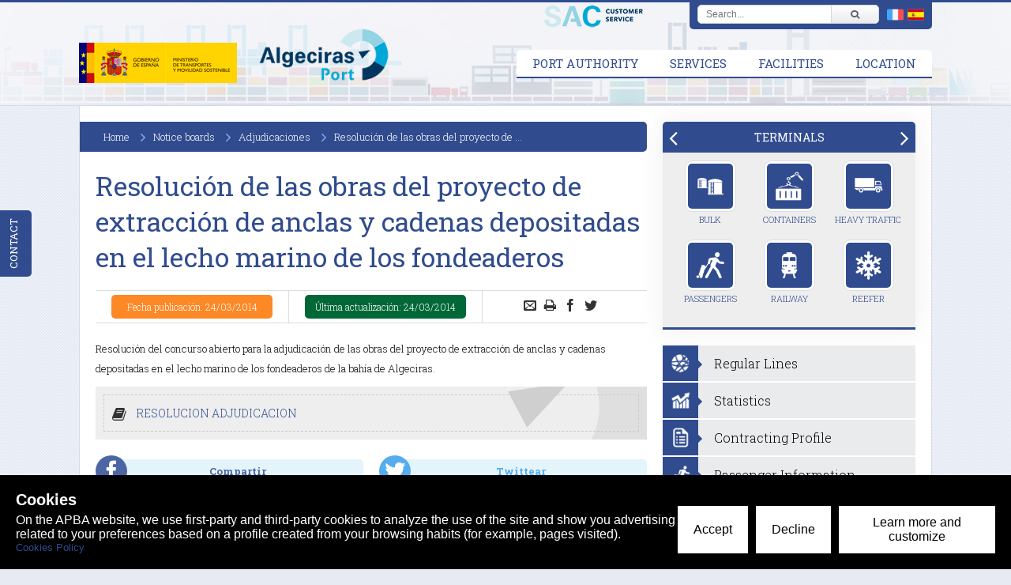

--- FILE ---
content_type: text/html;charset=UTF-8
request_url: https://www.apba.es/en/classified/101
body_size: 90135
content:
<!DOCTYPE html>
<html >
<head><meta charset="utf-8">
<title>Resolución de las obras del proyecto de extracción de anclas y cadenas depositadas en el lecho marino de los fondeaderos</title>
<meta name="viewport" content="width=device-width, initial-scale=1">
<link rel="stylesheet" href="https://assets.what3words.com/css/w3w-glyphicon.css">
<link rel="stylesheet" href="https://cdn.jsdelivr.net/npm/lightbox2@2.11.3/dist/css/lightbox.min.css">
<script src="https://kit.fontawesome.com/6ff1a37f79.js" crossorigin="anonymous" defer=""></script>
<script src="https://code.jquery.com/jquery-3.6.0.min.js" defer=""></script>
<script src="https://cdn.jsdelivr.net/npm/lightbox2@2.11.3/dist/js/lightbox-plus-jquery.min.js" defer=""></script><link rel="modulepreload" as="script" crossorigin href="/_nuxt/entry.5aab907d.js"><link rel="preload" as="style" href="/_nuxt/entry.5ae84f5f.css"><link rel="modulepreload" as="script" crossorigin href="/_nuxt/withSidebar.553dcdb5.js"><link rel="modulepreload" as="script" crossorigin href="/_nuxt/index.c71b6bcc.js"><link rel="preload" as="style" href="/_nuxt/index.5bbe2ae1.css"><link rel="modulepreload" as="script" crossorigin href="/_nuxt/useRouteLocale.b82304bc.js"><link rel="modulepreload" as="script" crossorigin href="/_nuxt/_plugin-vue_export-helper.a1a6add7.js"><link rel="modulepreload" as="script" crossorigin href="/_nuxt/sac.24bea096.js"><link rel="modulepreload" as="script" crossorigin href="/_nuxt/linksList.c496cc41.js"><link rel="preload" as="style" href="/_nuxt/linksList.9fdc5b64.css"><link rel="modulepreload" as="script" crossorigin href="/_nuxt/_id_.53515e7d.js"><link rel="modulepreload" as="script" crossorigin href="/_nuxt/index.10399123.js"><link rel="modulepreload" as="script" crossorigin href="/_nuxt/social-media-share.b7648fa5.js"><link rel="preload" as="style" href="/_nuxt/social-media-share.c79ed98a.css"><link rel="modulepreload" as="script" crossorigin href="/_nuxt/client-only.463b9143.js"><link rel="modulepreload" as="script" crossorigin href="/_nuxt/useDevice.c702fb99.js"><link rel="modulepreload" as="script" crossorigin href="/_nuxt/useExpandables.50425f8d.js"><link rel="prefetch" as="script" crossorigin href="/_nuxt/default.fd1f1990.js"><link rel="prefetch" as="script" crossorigin href="/_nuxt/empty.e79b2bd1.js"><link rel="prefetch" as="script" crossorigin href="/_nuxt/home.8fad5c75.js"><link rel="prefetch" as="style" href="/_nuxt/home.a752aec9.css"><link rel="prefetch" as="script" crossorigin href="/_nuxt/none.b1c1d1fe.js"><link rel="prefetch" as="script" crossorigin href="/_nuxt/patrocinios.921ec7f0.js"><link rel="prefetch" as="script" crossorigin href="/_nuxt/error-component.b31a2286.js"><link rel="stylesheet" href="/_nuxt/entry.5ae84f5f.css"><link rel="stylesheet" href="/_nuxt/index.5bbe2ae1.css"><link rel="stylesheet" href="/_nuxt/linksList.9fdc5b64.css"><link rel="stylesheet" href="/_nuxt/social-media-share.c79ed98a.css"><style>.cookieControl__ControlButton{bottom:10px!important;left:10px!important}</style><style>.classified-update-date[data-v-0945e908]{background-color:#006837;border-radius:5px;color:#fff;text-align:center}.classified-publication-date[data-v-0945e908]{background-color:#fc8826;border-radius:5px;color:#fff;text-align:center}</style></head>
<body ><div id="__nuxt"><!--[--><!--[--><!--[--><a href="#main-content" class="skip-link">Skip to main content</a><header><div class="container"><div class="logos"><div class="logo"><img class="ministry" src="/images/logo-ministerio-2023.png" alt="Logo Ministerio"></div><a class="logo" href="/en/" title="Autoridad Portuaria de la Bahía de Algeciras"><img class="apba" src="/images/logo-en.png" alt="Logo Autoridad Puerto Bahía de Algeciras"></a></div><nav class="menu" role="navigation" data-v-67de830f><ul data-v-67de830f><li class="" tabindex="0" data-v-67de830f><span data-v-67de830f>Port Authority</span><ul class="submenu-container" style="display: none;" data-v-67de830f><li data-v-67de830f><ul class="submenu submenu-slide" data-v-67de830f><li data-v-67de830f><a href="/en/introduction" tabindex="0" data-v-67de830f>Introduction</a></li><li data-v-67de830f><a href="/en/board-of-administration" tabindex="0" data-v-67de830f>Board of Administration</a></li><li data-v-67de830f><a href="/en/organization-chart" tabindex="0" data-v-67de830f>Organization Chart</a></li><li data-v-67de830f><a href="/en/general-registry" tabindex="0" data-v-67de830f>General Registry</a></li><li data-v-67de830f><a href="/en/head-offices" tabindex="0" data-v-67de830f>Head Offices</a></li><li data-v-67de830f><a href="/en/financial-information" tabindex="0" data-v-67de830f>Financial Information</a></li><li data-v-67de830f><a href="/en/corporate-social-responsability" tabindex="0" data-v-67de830f>Corporate Social Responsibility</a></li><li data-v-67de830f><a href="/en/clarity" tabindex="0" data-v-67de830f>Transparency</a></li><li data-v-67de830f><a href="/en/european-affairs" tabindex="0" data-v-67de830f>European Affairs</a></li></ul></li><li class="double" data-v-67de830f><div class="slide-autoridad" data-v-67de830f><a class="image-link" href="/en/introduction" style="display: block;" data-v-67de830f><img src="/images/slides/presentacion.jpg" alt="Introduction" data-v-67de830f><span class="title" data-v-67de830f>Introduction</span></a><a class="image-link" href="/en/board-of-administration" style="" data-v-67de830f><img src="/images/slides/consejo.jpg" alt="" data-v-67de830f><span class="title" data-v-67de830f>Board of Administration</span></a><a class="image-link" href="/en/organization-chart" style="" data-v-67de830f><img src="/images/slides/organigrama.jpg" alt="Board of Administration" data-v-67de830f><span class="title" data-v-67de830f>Organization Chart</span></a><a class="image-link" href="/en/general-registry" style="" data-v-67de830f><img src="/images/slides/registro.jpg" alt="General Registry" data-v-67de830f><span class="title" data-v-67de830f>General Registry</span></a><a class="image-link" href="/en/head-offices" style="" data-v-67de830f><img src="/images/slides/sede.jpg" alt="Head Offices" data-v-67de830f><span class="title" data-v-67de830f>Head Offices</span></a><a class="image-link" href="/en/financial-information" style="" data-v-67de830f><img src="/images/slides/cuentas.jpg" alt="Financial Information" data-v-67de830f><span class="title" data-v-67de830f>Financial Information</span></a><a class="image-link" href="/en/corporate-social-responsability" style="" data-v-67de830f><img src="/images/slides/responsabilidad.jpg" alt="Corporate Social Responsibility" data-v-67de830f><span class="title" data-v-67de830f>Corporate Social Responsibility</span></a><a class="image-link" href="/en/clarity" style="" data-v-67de830f><img src="/images/slides/transparencia.jpg" alt="Transparency" data-v-67de830f><span class="title" data-v-67de830f>Transparency</span></a><a class="image-link" href="/en/european-affairs" style="" data-v-67de830f><img src="/images/slides/asuntos-europeos.jpg" alt="asuntos-europeos" data-v-67de830f><span class="title" data-v-67de830f>European Affairs</span></a></div></li></ul></li><li class="" tabindex="0" data-v-67de830f><span data-v-67de830f>Services</span><ul class="submenu-container" style="display: none;" data-v-67de830f><li data-v-67de830f><span data-v-67de830f>Port</span><ul class="submenu" data-v-67de830f><li data-v-67de830f><a href="/en/piloting" tabindex="0" data-v-67de830f>Piloting</a></li><li data-v-67de830f><a href="/en/tugs" tabindex="0" data-v-67de830f>Tugs</a></li><li data-v-67de830f><a href="/en/mooring" tabindex="0" data-v-67de830f>Mooring</a></li><li data-v-67de830f><a href="/en/marpol-en" tabindex="0" data-v-67de830f>Marpol</a></li><li data-v-67de830f><a href="/en/Passenger-traffic" tabindex="0" data-v-67de830f>Passenger Traffic</a></li><li data-v-67de830f><a href="/en/handling-of-goods" tabindex="0" data-v-67de830f>Handling of Goods</a></li></ul></li><li data-v-67de830f><span data-v-67de830f>Ship</span><ul class="submenu" data-v-67de830f><li data-v-67de830f><a href="/en/maritime-information-and-traffic" tabindex="0" data-v-67de830f>Maritime Information and Traffic</a></li><li data-v-67de830f><a href="/en/consignees" tabindex="0" data-v-67de830f>Consignees</a></li><li data-v-67de830f><a href="/en/bunkering-en" tabindex="0" data-v-67de830f>Bunkering</a></li><li data-v-67de830f><a href="/en/repairs" tabindex="0" data-v-67de830f>Repairs</a></li><li data-v-67de830f><a href="/en/supplies" tabindex="0" data-v-67de830f>Supplies</a></li><li data-v-67de830f><a href="/en/harbour-masters-office" tabindex="0" data-v-67de830f>Harbour Master&#39;s Office</a></li><li data-v-67de830f><a href="/en/fees" tabindex="0" data-v-67de830f>Fees</a></li></ul></li><li data-v-67de830f><span data-v-67de830f>Cargoes</span><ul class="submenu" data-v-67de830f><li data-v-67de830f><a href="/en/consignees" tabindex="0" data-v-67de830f>Consignees</a></li><li data-v-67de830f><a href="/en/horizontal-transport" tabindex="0" data-v-67de830f>Horizontal Transport</a></li><li data-v-67de830f><a href="/en/freight-forwarders-customs-agents" tabindex="0" data-v-67de830f>Freight Forwarders &amp; Customs Agents</a></li><li data-v-67de830f><a href="/en/border-control-point" tabindex="0" data-v-67de830f>Border Control Post</a></li><li data-v-67de830f><a href="/en/warehousing" tabindex="0" data-v-67de830f>Warehsousing</a></li><li data-v-67de830f><a href="/en/heavy-traffic-terminal" tabindex="0" data-v-67de830f>Heavy Traffic Terminal</a></li><li data-v-67de830f><a href="/en/fees" tabindex="0" data-v-67de830f>Fees</a></li></ul></li></ul></li><li class="" tabindex="0" data-v-67de830f><span data-v-67de830f>Facilities</span><ul class="submenu-container" style="display: none;" data-v-67de830f><li data-v-67de830f><ul class="submenu" data-v-67de830f><li data-v-67de830f><a href="/en/technical-specifications" tabindex="0" data-v-67de830f>Technical Specifications</a></li><li data-v-67de830f><a href="/en/passengers" tabindex="0" data-v-67de830f>Passengers</a></li><li data-v-67de830f><a href="/en/ro-ro-en" tabindex="0" data-v-67de830f>Ro-Ro</a></li><li data-v-67de830f><a href="/en/containers" tabindex="0" data-v-67de830f>Containers</a></li><li data-v-67de830f><a href="/en/liquid-bulks" tabindex="0" data-v-67de830f>Liquid Bulks</a></li><li data-v-67de830f><a href="/en/dry-bulks" tabindex="0" data-v-67de830f>Dry Bulks</a></li><li data-v-67de830f><a href="/en/lighthouses" tabindex="0" data-v-67de830f>Lighthouses</a></li></ul></li><li data-v-67de830f><ul class="submenu" data-v-67de830f><li data-v-67de830f><a href="/en/logistics-areas" tabindex="0" data-v-67de830f>Logistics Areas</a></li><li data-v-67de830f><a href="/en/campamento" tabindex="0" data-v-67de830f>Campamento</a></li><li data-v-67de830f><a href="/en/railways" tabindex="0" data-v-67de830f>Railways</a></li><li data-v-67de830f><a href="/en/car-parks" tabindex="0" data-v-67de830f>Car-Parks</a></li><li data-v-67de830f><a href="/en/fishing" tabindex="0" data-v-67de830f>Fishing</a></li><li data-v-67de830f><a href="/en/sailing-clubs" tabindex="0" data-v-67de830f>Sailing Clubs</a></li></ul></li><li data-v-67de830f><a class="hover" href="/files/plano-map-interactivo-2025-2026.pdf" data-v-67de830f><img src="/images/descargar-plano-2025-2026.png" style="max-height:180px;" alt="Plano APBA 2025-2026" data-v-67de830f></a></li></ul></li><li class="" tabindex="0" data-v-67de830f><span data-v-67de830f>Location</span><ul class="submenu-container" style="display: none;" data-v-67de830f><li data-v-67de830f><ul class="submenu" data-v-67de830f><li data-v-67de830f><a href="/en/how-to-arrive" tabindex="0" data-v-67de830f>How to get here</a></li><li data-v-67de830f><a href="/en/contact" tabindex="0" data-v-67de830f>Contact Us</a></li></ul></li><li data-v-67de830f><div class="location-container" data-v-67de830f><p data-v-67de830f>APBA</p><p data-v-67de830f><span class="icon icon-location" data-v-67de830f></span> Avda. de la Hispanidad, 2 </p><p data-v-67de830f><span class="icon" data-v-67de830f></span> 11207 Algeciras</p><p data-v-67de830f><span class="icon icon-phone" data-v-67de830f></span> 956 58 54 00</p><p data-v-67de830f><span class="icon icon-envelope" data-v-67de830f></span> apba@apba.es</p><div class="w3w-embed w3w-small" data-v-67de830f><div class="w3w-address" data-v-67de830f><a href="https://map.what3words.com/gasta.letras.sedas" target="_blank" data-v-67de830f><i class="w3w-logo w3w-red" data-v-67de830f></i><span class="addr" data-v-67de830f>curries.spirits.wings</span></a></div><div class="w3w-popup" data-v-67de830f><div class="w3w-popup-inner" data-v-67de830f>What3words gives every 3mx3m area in the world a unique 3 Word address. It helps you find the exact location of the main facilities and buildings within Algeciras and Tarifa Port. <a href="https://map.what3words.com/gasta.letras.sedas" target="_blank" data-v-67de830f>Click for Direction.</a></div></div></div></div></li><li data-v-67de830f><a class="hover" href="/en/how-to-arrive" data-v-67de830f><img src="/images/mapa-localizacion.png" alt="port location" data-v-67de830f></a></li></ul></li></ul></nav><div class="mail-container"><a href="/servicio-de-atencion-al-cliente"><img class="sac" src="/images/sac.png" alt="Servicio Atención al Cliente"><img class="sac-text" src="/images/sac-logo-en.png" alt="Servicio Atención al Cliente"></a></div><div class="lang-container"><div><div class="search-top"><div class="search-container"><form action="/en/search" method="get"><button aria-label="Buscar" class="btn" type="submit"><span class="icon icon-search"></span><span style="display:none;"></span></button><div class="input-container"><input class="query" type="text" name="q" placeholder="Search..." value="" title="Buscar..."></div></form></div></div><div class="lang-selector"><!----><a><img src="/images/flags/fr.png" alt="French flag"></a><a><img src="/images/flags/es.png" alt="Spanish flag"></a></div></div></div></div></header><div class="contact_lateral" data-v-73e7cd55><div class="title" data-v-73e7cd55>CONTACT</div><div class="contact_panel" data-v-73e7cd55><h3 data-v-73e7cd55>Contact Information</h3><div class="separator" data-v-73e7cd55><div data-v-73e7cd55><span class="icon icon-location" data-v-73e7cd55></span> Avenida de la Hispanidad, 2</div><div data-v-73e7cd55>11207 Algeciras</div><div class="w3w-embed w3w-small" data-v-73e7cd55><div class="w3w-address" data-v-73e7cd55><a href=" https://map.what3words.com/gasta.letras.sedas" target="_blank" data-v-73e7cd55><i class="w3w-logo w3w-red" data-v-73e7cd55></i><span class="addr" data-v-73e7cd55>curries.spirits.wings</span></a></div><div class="w3w-popup" data-v-73e7cd55><div class="w3w-popup-inner" data-v-73e7cd55>What3words gives every 3mx3m area in the world a unique 3 Word address. It helps you find the exact location of the main facilities and buildings within Algeciras and Tarifa Port.<a href=" https://map.what3words.com/gasta.letras.sedas" target="_blank" data-v-73e7cd55>Click for Direction.</a></div></div></div></div><div class="separator" data-v-73e7cd55><div data-v-73e7cd55>Switchboard:</div><div data-v-73e7cd55><span class="icon icon-phone" data-v-73e7cd55></span> (34) 956 58 54 00</div></div><div class="separator" data-v-73e7cd55><div data-v-73e7cd55>Algeciras / Tarifa Passenger Terminal:</div><div data-v-73e7cd55><span class="icon icon-phone" data-v-73e7cd55></span> (34) 956 58 54 63</div></div><div data-v-73e7cd55><span class="icon icon-envelope" data-v-73e7cd55></span> apba@apba.es</div><a class="btn btn-arrow" href="/en/contact" data-v-73e7cd55>Contact Form</a></div></div><div class="container main-container"><div class="layout"><main id="main-content" class="content"><!--[--><!--[--><div data-v-0945e908><ul class="breadcrumb" data-v-0945e908><li><a href="/en/">Home</a></li><!--[--><li><a href="/en/classifieds/">Notice boards</a></li><li><a href="/en/classifieds/10">Adjudicaciones</a></li><!--]--><li>Resolución de las obras del proyecto de ...</li></ul><div class="printable" data-v-0945e908><h1 class="title" data-v-0945e908>Resolución de las obras del proyecto de extracción de anclas y cadenas depositadas en el lecho marino de los fondeaderos</h1><div class="article-body" data-v-0945e908><div class="info grid" data-v-0945e908><div style="width:35%;" data-v-0945e908><div class="classified-publication-date" data-v-0945e908> Fecha publicación: 24/03/2014</div></div><div style="width:35%;" data-v-0945e908><div class="classified-update-date" data-v-0945e908> Última actualización: 24/03/2014</div></div><div style="width:30%;" data-v-0945e908 data-v-ebbd63d6><span class="icon-envelope" data-v-ebbd63d6></span><span class="icon-print" data-v-ebbd63d6></span><span class="icon-facebook" data-v-ebbd63d6></span><span class="icon-twitter" data-v-ebbd63d6></span><span data-v-ebbd63d6></span></div></div><div data-v-0945e908><p>Resolución del concurso abierto para la adjudicación de las obras del proyecto de extracción de anclas y cadenas depositadas en el lecho marino de los fondeaderos de la bahía de Algeciras.</p>
<ul class="document-list">
<li><a href="/uploads/files/docs/tablon/adjudicaciones/RESOLUCION%20ADJUDICACION_10.PDF" target="_blank">RESOLUCION ADJUDICACION</a></li>
</ul></div></div></div><div class="grid grid-gutter grid-share" data-v-0945e908 data-v-ebbd63d6><div class="col-lg-6 col-md-6 col-sm-6 col-xs-12" data-v-ebbd63d6><div class="share-facebook" data-v-ebbd63d6><div class="icon-facebook" data-v-ebbd63d6><span data-v-ebbd63d6>Facebook</span></div><div class="text" data-v-ebbd63d6>Compartir</div></div></div><div class="col-lg-6 col-md-6 col-sm-6 col-xs-12" data-v-ebbd63d6><div class="share-twitter" data-v-ebbd63d6><div class="icon-twitter" data-v-ebbd63d6><span data-v-ebbd63d6>Twitter</span></div><div class="text" data-v-ebbd63d6>Twittear</div></div></div></div></div><!--]--><!--]--></main><aside class="sidebar"><div class="tab-panel tab-panel-paginated" data-v-83b8cb39><div class="tab-heading" data-v-83b8cb39><div class="left" aria-label="Previous panel" data-v-83b8cb39></div><ul data-v-83b8cb39><!--[--><li class="" role="tab" aria-selected="true" data-v-83b8cb39><header class="tab-heading" data-v-83b8cb39>TERMINALS</header></li><li class="hidden" role="tab" aria-selected="false" data-v-83b8cb39><header class="tab-heading" data-v-83b8cb39>PUBLICATIONS</header></li><li class="hidden" role="tab" aria-selected="false" data-v-83b8cb39><header class="tab-heading" data-v-83b8cb39>AUTHORIZATIONS</header></li><!--]--></ul><div class="right" aria-label="Next panel" tabindex="0" data-v-83b8cb39></div></div><div class="tab-content tab-content-padded" data-v-83b8cb39><ul data-v-83b8cb39><!--[--><li class="" role="tabpanel" aria-hidden="false" data-v-83b8cb39><ul class="row" data-v-83b8cb39><!--[--><li class="col-lg-4 col-md-4 col-sm-4 col-xs-4" data-v-83b8cb39><a tabindex="0" class="link-icon" href="/en/graneles" data-v-83b8cb39><div data-v-83b8cb39><div data-v-83b8cb39><img src="/images/icons/graneles.png" data-v-83b8cb39></div></div> Bulk</a></li><li class="col-lg-4 col-md-4 col-sm-4 col-xs-4" data-v-83b8cb39><a tabindex="0" class="link-icon" href="/en/containers" data-v-83b8cb39><div data-v-83b8cb39><div data-v-83b8cb39><img src="/images/icons/contenedores.png" data-v-83b8cb39></div></div> Containers</a></li><li class="col-lg-4 col-md-4 col-sm-4 col-xs-4" data-v-83b8cb39><a tabindex="0" class="link-icon" href="/en/heavy-traffic-terminal" data-v-83b8cb39><div data-v-83b8cb39><div data-v-83b8cb39><img src="/images/icons/trafico-pesado.png" data-v-83b8cb39></div></div> Heavy Traffic</a></li><li class="col-lg-4 col-md-4 col-sm-4 col-xs-4" data-v-83b8cb39><a tabindex="0" class="link-icon" href="/en/passengers" data-v-83b8cb39><div data-v-83b8cb39><div data-v-83b8cb39><img src="/images/icons/terminal.png" data-v-83b8cb39></div></div> Passengers</a></li><li class="col-lg-4 col-md-4 col-sm-4 col-xs-4" data-v-83b8cb39><a tabindex="0" class="link-icon" href="/en/railways" data-v-83b8cb39><div data-v-83b8cb39><div data-v-83b8cb39><img src="/images/icons/ferrocarril.png" data-v-83b8cb39></div></div> Railway</a></li><li class="col-lg-4 col-md-4 col-sm-4 col-xs-4" data-v-83b8cb39><a tabindex="0" class="link-icon" href="/en/reefer-en" data-v-83b8cb39><div data-v-83b8cb39><div data-v-83b8cb39><img src="/images/icons/reefer.png" data-v-83b8cb39></div></div> Reefer</a></li><!--]--></ul></li><li class="hidden" role="tabpanel" aria-hidden="true" data-v-83b8cb39><ul class="row" data-v-83b8cb39><!--[--><li class="col-lg-4 col-md-4 col-sm-4 col-xs-4" data-v-83b8cb39><a tabindex="0" class="link-icon" href="/en/Annual-reports" data-v-83b8cb39><div data-v-83b8cb39><div data-v-83b8cb39><img src="/images/icons/memoria-anual.png" data-v-83b8cb39></div></div> Annual Reports</a></li><li class="col-lg-4 col-md-4 col-sm-4 col-xs-4" data-v-83b8cb39><a tabindex="0" class="link-icon" href="/en/corporate-social-responsability" data-v-83b8cb39><div data-v-83b8cb39><div data-v-83b8cb39><img src="/images/icons/sostenibilidad.png" data-v-83b8cb39></div></div> CSR</a></li><li class="col-lg-4 col-md-4 col-sm-4 col-xs-4" data-v-83b8cb39><a tabindex="0" class="link-icon" href="/en/eye" data-v-83b8cb39><div data-v-83b8cb39><div data-v-83b8cb39><img src="/images/icons/ojo.png" data-v-83b8cb39></div></div> Dock Eye</a></li><li class="col-lg-4 col-md-4 col-sm-4 col-xs-4" data-v-83b8cb39><a tabindex="0" class="link-icon" href="https://comport.es/index.php/handbook/" data-v-83b8cb39><div data-v-83b8cb39><div data-v-83b8cb39><img src="/images/icons/handbook.png" data-v-83b8cb39></div></div> Handbook</a></li><li class="col-lg-4 col-md-4 col-sm-4 col-xs-4" data-v-83b8cb39><a tabindex="0" class="link-icon" href="/en/Management-Reports" data-v-83b8cb39><div data-v-83b8cb39><div data-v-83b8cb39><img src="/images/icons/gestion.png" data-v-83b8cb39></div></div> Management Reports</a></li><li class="col-lg-4 col-md-4 col-sm-4 col-xs-4" data-v-83b8cb39><a tabindex="0" class="link-icon" href="/en/studies" data-v-83b8cb39><div data-v-83b8cb39><div data-v-83b8cb39><img src="/images/icons/estudios.png" data-v-83b8cb39></div></div> Studies</a></li><!--]--></ul></li><li class="hidden" role="tabpanel" aria-hidden="true" data-v-83b8cb39><ul class="row" data-v-83b8cb39><!--[--><li class="col-lg-4 col-md-4 col-sm-4 col-xs-4" data-v-83b8cb39><a tabindex="0" class="link-icon" href="/en/bunkering-en" data-v-83b8cb39><div data-v-83b8cb39><div data-v-83b8cb39><img src="/images/icons/combustible.png" data-v-83b8cb39></div></div> Bunkering</a></li><li class="col-lg-4 col-md-4 col-sm-4 col-xs-4" data-v-83b8cb39><a tabindex="0" class="link-icon" href="/en/consignees" data-v-83b8cb39><div data-v-83b8cb39><div data-v-83b8cb39><img src="/images/icons/consignatarios.png" data-v-83b8cb39></div></div> Consignees</a></li><li class="col-lg-4 col-md-4 col-sm-4 col-xs-4" data-v-83b8cb39><a tabindex="0" class="link-icon" href="/en/horizontal-transport" data-v-83b8cb39><div data-v-83b8cb39><div data-v-83b8cb39><img src="/images/icons/entrega.png" data-v-83b8cb39></div></div> Horizontal Transport</a></li><li class="col-lg-4 col-md-4 col-sm-4 col-xs-4" data-v-83b8cb39><a tabindex="0" class="link-icon" href="/en/dangerous-goods" data-v-83b8cb39><div data-v-83b8cb39><div data-v-83b8cb39><img src="/images/icons/mercancia-peligrosa.png" data-v-83b8cb39></div></div> MMPP</a></li><li class="col-lg-4 col-md-4 col-sm-4 col-xs-4" data-v-83b8cb39><a tabindex="0" class="link-icon" href="/en/repairs" data-v-83b8cb39><div data-v-83b8cb39><div data-v-83b8cb39><img src="/images/icons/reparaciones.png" data-v-83b8cb39></div></div> Repairs</a></li><li class="col-lg-4 col-md-4 col-sm-4 col-xs-4" data-v-83b8cb39><a tabindex="0" class="link-icon" href="/en/practicas-formacion-en" data-v-83b8cb39><div data-v-83b8cb39><div data-v-83b8cb39><img src="/images/icons/formacion.png" data-v-83b8cb39></div></div> Training</a></li><!--]--></ul></li><!--]--></ul></div></div><ul style="margin-bottom:20px;"><!--[--><li><a href="/en/regular-routes" class="link-icon-2"><div class="icon-container"><img src="/images/icons/lineas-regulares.png"></div><span class="title">Regular Lines</span></a></li><li><a href="/en/stats" target="_blank" class="link-icon-2"><div class="icon-container"><img src="/images/icons/estadisticas.png"></div><span class="title">Statistics</span></a></li><li><a href="/en/profile-contractor" class="link-icon-2"><div class="icon-container"><img src="/images/icons/perfil-contratante.png"></div><span class="title">Contracting Profile</span></a></li><li><a href="/en/informacion-pasajero" target="_blank" class="link-icon-2"><div class="icon-container"><img src="/images/icons/informacion-al-pasajero.png"></div><span class="title">Passenger Information</span></a></li><!--]--></ul><!----><ul><!--[--><li><a href="/en/company-directory" class="link-icon-2"><div class="icon-container"><img src="/images/icons/directorio.png" alt="Business Directory"></div><span class="title">Business Directory</span></a></li><li><a href="/camaras" target="_blank" class="link-icon-2"><div class="icon-container"><img src="/images/icons/camara.png" alt="Cameras"></div><span class="title">Cameras</span></a></li><li><a href="/canal-etico" target="_blank" class="link-icon-2"><div class="icon-container"><img src="/images/icons/teletrabajo.png" alt="Canal Ético"></div><span class="title">Canal Ético</span></a></li><li><a href="https://puertodealgeciras.sede.gob.es" target="_blank" class="link-icon-2"><div class="icon-container"><img src="/images/icons/sede.png" alt="Electronic Office"></div><span class="title">Electronic Office</span></a></li><li><a href="/en/events" class="link-icon-2"><div class="icon-container"><img src="/images/icons/eventos.png" alt="Events"></div><span class="title">Events</span></a></li><li><a href="https://estrategiaverde.apba.es/" target="_blank" class="link-icon-2"><div class="icon-container"><img src="/images/icons/hoja.png" alt="Green Strategy"></div><span class="title">Green Strategy</span></a></li><li><a href="https://innovacion.apba.es/" target="_blank" class="link-icon-2"><div class="icon-container"><img src="/images/icons/innovacion.png" alt="Innovation Portal"></div><span class="title">Innovation Portal</span></a></li><li><a href="https://www.gestion.iedoce.com?cli=APBA" target="_blank" class="link-icon-2"><div class="icon-container"><img src="/images/icons/ocae.png" alt="OCAE - APBA"></div><span class="title">OCAE - APBA</span></a></li><li><a href="/en/sampa" class="link-icon-2"><div class="icon-container"><img src="/images/icons/sampa.png" alt="SAMPA: Met-Ocean"></div><span class="title">SAMPA: Met-Ocean</span></a></li><li><a href="http://www.teleport.es/teleport/" target="_blank" class="link-icon-2"><div class="icon-container"><img src="/images/icons/teleport.png" alt="Teleport"></div><span class="title">Teleport</span></a></li><li><a href="/en/ten-t-connecting-europe" class="link-icon-2"><div class="icon-container"><img src="/images/icons/tent.png" alt="TEN-T Connecting Europe"></div><span class="title">TEN-T Connecting Europe</span></a></li><li><a href="/en/the-environment" class="link-icon-2"><div class="icon-container"><img src="/images/icons/medio-ambiente.png" alt="The Environment"></div><span class="title">The Environment</span></a></li><li><a href="/en/clarity" class="link-icon-2"><div class="icon-container"><img src="/images/icons/transparencia.png" alt="Transparency"></div><span class="title">Transparency</span></a></li><li><a href="/en/useful-links" target="_blank" class="link-icon-2"><div class="icon-container"><img src="/images/icons/links.png" alt="Useful Links"></div><span class="title">Useful Links</span></a></li><li><a href="/visita-virtual/visita_virtual.html" class="link-icon-2"><div class="icon-container"><img src="/images/icons/visita-virtual.png" alt="Virtual Tour"></div><span class="title">Virtual Tour</span></a></li><!--]--></ul></aside></div></div><footer><div class="container"><ul class="grid grid-gutter"><li class="col-lg-3 col-md-6 col-sm-6 col-xs-12"><header class="title">Port Authority</header><ul><li><a href="/en/introduction">Introduction</a></li><li><a href="/en/board-of-administration">Board of Administration</a></li><li><a href="/en/organization-chart">Organization Chart</a></li><li><a href="/en/financial-information">Financial Information</a></li><li><a href="/en/general-registry">General Registry</a></li><li><a href="/en/corporate-social-responsability">Corporate Social Responsibility</a></li><li><a href="/en/head-offices">Head Offices</a></li><li><a href="/en/clarity">Transparency</a></li><li><a href="/canal-etico">Canal Ético</a></li></ul></li><li class="col-lg-3 col-md-6 col-sm-6 col-xs-12"><header class="title">Services</header><ul><li><a href="/en/piloting">Piloting</a></li><li><a href="/en/consignees">Consignees</a></li><li><a href="/en/fees">Fees</a></li><li><a href="/en/bunkering-en">Bunkering</a></li><li><a href="/en/repairs">Repairs</a></li><li><a href="/en/heavy-traffic-terminal">Heavy Traffic Terminal</a></li><li><a href="/"></a></li><li><a href="/en/sitemap">Sitemap</a></li></ul></li><li class="col-lg-3 col-md-6 col-sm-6 col-xs-12"><header class="title">Facilities</header><ul><li><a href="/en/technical-specifications">Technical Specifications</a></li><li><a href="/en/passengers">Passengers</a></li><li><a href="/en/containers">Containers</a></li><li><a href="/en/liquid-bulks">Liquid Bulks</a></li><li><a href="/en/dry-bulks">Dry Bulks</a></li><li><a href="/en/sailing-clubs">Sailing Clubs</a></li><li><a href="/en/sitemap">Sitemap</a></li></ul></li><li class="col-lg-3 col-md-6 col-sm-6 col-xs-12"><header class="title">Location</header><ul><li><a href="/en/how-to-arrive">How to get here</a></li><li><a href="/en/contact">Contact Us</a></li></ul><div class="social-container"><a href="https://www.linkedin.com/company/autoridad-portuaria-algeciras" aria-label="Enlace a Linkedin" target="_blank"><i class="fab fa-linkedin social-icon-footer fa-3x" style="margin-left:0% !important;" aria-hidden="true"></i></a><a href="https://twitter.com/puertoalgeciras" aria-label="Enlace a Twitter" target="_blank"><i class="fab fa-square-x-twitter social-icon-footer fa-3x" aria-hidden="true" aria-label="Enlace a Twitter"></i></a><a href="https://www.facebook.com/PuertoAlgeciras" aria-label="Enlace a Facebook" target="_blank"><i class="fab fa-facebook-square social-icon-footer fa-3x" aria-hidden="true" aria-label="Enlace a Facebook"></i></a><a href="https://instagram.com/puertoalgeciras" aria-label="Enlace a Instagram" target="_blank"><i class="fab fa-instagram-square social-icon-footer fa-3x" aria-hidden="true" aria-label="Enlace a Instagram"></i></a><a href="https://vimeo.com/puertoalgeciras" aria-label="Enlace a Vimeo" target="_blank"><i class="fab fa-vimeo-square social-icon-footer fa-3x" aria-hidden="true" aria-label="Enlace a Vimeo"></i></a></div></li></ul></div><div class="bottom"><div class="container" style="max-width:2000px;"> © 2026 Autoridad Portuaria de la Bahía de Algeciras<a href="/en/transparency-law">Ley de transparencia</a><a href="/en/legal-disclaimer">Legal Disclaimer </a><a href="/en/accessibility-statement">Accesibility</a><a href="/en/politica-de-privacidad">Política de Privacidad</a><a href="/en/politicas-ti-en">IT Policies</a><a href="/en/politica-de-cookies-en">Política de Cookies</a><a href="/en/sitemap">Sitemap</a></div></div></footer><!--]--><!--]--><aside class="cookieControl"><div class="cookieControl__Bar cookieControl__Bar--bottom-full"><div class="cookieControl__BarContainer"><div><!--[--><h2>Cookies</h2><p>On the APBA website, we use first-party and third-party cookies to analyze the use of the site and show you advertising related to your preferences based on a profile created from your browsing habits (for example, pages visited).</p><a href="/politica-de-cookies" rel="noopener noreferrer" target="_blank">Cookies Policy</a><!--]--></div><div class="cookieControl__BarButtons"><button>Accept</button><button>Decline</button><button>Learn more and customize</button></div></div></div><!----><!----></aside><!--]--></div><script>window.__NUXT__=(function(a,b,c,d,e,f,g,h,i,j,k,l,m,n,o,p,q,r,s,t,u,v,w,x,y,z,A,B,C,D,E,F,G,H,I,J,K,L,M,N,O,P,Q,R,S,T,U,V,W,X,Y,Z,_,$,aa,ab,ac,ad,ae,af,ag,ah,ai,aj,ak,al,am,an,ao,ap,aq,ar,as){return {data:{"/slug_translations":{"aviso-legal":{es:"aviso-legal",fr:"avis-legal",en:"legal-disclaimer"},"registro-general":{es:"registro-general",fr:"registre-general",en:"general-registry"},contenedores:{es:"contenedores",fr:"conteneurs",en:"containers"},ferrocarril:{es:"ferrocarril",fr:"chemin-de-fer",en:"railways"},pesca:{es:"pesca",fr:"la-peche",en:"fishing"},"nautica-deportiva":{es:"nautica-deportiva",fr:"nautisme-de-plaisance",en:"sailing-clubs"},campamento:{es:ac,fr:"campemento",en:ac},"areas-logisticas":{es:"areas-logisticas",fr:"zones-logistiques",en:"logistics-areas"},"edificio-de-direccion":{es:"edificio-de-direccion",fr:"siege",en:"head-offices"},provisionistas:{es:ad,fr:ad,en:"supplies"},"capitania-maritima":{es:"capitania-maritima",fr:"la-capitainerie-du-port",en:"harbour-masters-office"},"transitarios-y-agentes-de-aduana":{es:"transitarios-y-agentes-de-aduana",fr:"transitaires-et-agents-des-douanes",en:"freight-forwarders-customs-agents"},almacenes:{es:"almacenes",fr:"les-entrepots",en:"warehousing"},"terminal-de-trafico-pesado":{es:"terminal-de-trafico-pesado",fr:"terminal-de-trafic-roulier",en:"heavy-traffic-terminal"},"datos-tecnicos":{es:"datos-tecnicos",fr:"donnees-techniques",en:"technical-specifications"},sitemap:{es:r,fr:r,en:r},aparcamientos:{es:"aparcamientos",fr:"parc-de-stationnement",en:"car-parks"},"ten-t-conectando-europa":{es:"ten-t-conectando-europa",fr:"ten-t-reliant-europe",en:"ten-t-connecting-europe"},"ley-de-transparencia":{es:"ley-de-transparencia",fr:"loi-de-transparence",en:"transparency-law"},"graneles-solidos":{es:"graneles-solidos",fr:"vracs-solides",en:"dry-bulks"},graneles:{es:s,fr:s,en:s},"enlaces-de-interes":{es:"enlaces-de-interes",fr:"liens-dinteret",en:"useful-links"},"nuevo-logo-de-la-apba":{es:"nuevo-logo-de-la-apba",fr:"nouveau-logo-de-la-apba",en:"new-logo-of-apba"},"posidonia-web":{es:t,fr:t,en:t},"algeciras-korean-business-cluster":{es:u,fr:u,en:u},"informe-del-impacto-economico-del-puerto-de-algeciras-tarifa":{es:"informe-del-impacto-economico-del-puerto-de-algeciras-tarifa",fr:"rapport-de-limpact-economique-du-port-dalgesiras-tarifa",en:"report-on-the-economic-impact-of-the-port-of-algeciras-tarifa"},estudios:{es:"estudios",fr:"etudes",en:"studies"},multimedia:{es:v,fr:v,en:v},"en-relacion-con-los-derechos-humanos-y-laborales":{es:w,fr:w,en:w},"en-relacion-con-la-legalidad":{es:x,fr:x,en:x},"en-relacion-con-la-transparencia":{es:y,fr:y,en:y},"en-relacion-con-el-cuidado-del-medio-ambiente-y-el-desarrollo-sostenible":{es:z,fr:z,en:z},"en-relacion-con-la-utilizacion-responsable-de-recursos":{es:A,fr:A,en:A},"en-relacion-con-la-seguridad-y-la-salud":{es:B,fr:B,en:B},"en-relacion-con-la-imagen-y-reputacion":{es:C,fr:C,en:C},"quienes-estamos-sujetos-al-codigo-etico-de-la-autoridad-portuaria":{es:D,fr:D,en:D},"cuando-se-ha-aprobado-el-codigo-etico-y-desde-cuando-tiene-validez":{es:E,fr:E,en:E},"cuales-son-los-pilares-sobre-los-que-se-asienta-el-codigo-etico-de-la-autoridad-portuaria":{es:F,fr:F,en:F},"aplicacion-de-la-normativa-etica-en-el-desempeno-de-nuestra-actividad-profesional-como-debemos-actuar":{es:G,fr:G,en:G},"las-comunicaciones-ante-situaciones-de-duda-debemos-comunicar-la-observacion-de-posibles-incumplimientos-del-presente-codigo":{es:H,fr:H,en:H},"que-garantias-otorga-el-canal-etico-a-sus-usuarios-ante-la-comunicacion-de-dudas-o-denuncias":{es:I,fr:I,en:I},"realizacion-de-alguna-actividad-contraria-a-lo-establecido-en-el-codigo-etico-norma-interna-o-externa-como-debo-actuar":{es:J,fr:J,en:J},"como-se-gestionaran-las-comunicaciones-remitidas-a-traves-del-canal-etico":{es:K,fr:K,en:K},"como-garantiza-el-proceso-la-ausencia-de-un-posible-conflicto-de-interes-en-los-miembros-del-comite-etico":{es:L,fr:L,en:L},"he-recibido-de-un-proveedor-o-cliente-de-la-autoridad-portuaria-un-regalo-que-debo-hacer":{es:M,fr:M,en:M},"asuntos-europeos":{es:"asuntos-europeos",fr:"affaires-europeennes",en:"european-affairs"},"politica-de-privacidad":{es:N,fr:N,en:N},"politica-de-cookies":{es:"politica-de-cookies",fr:"politica-de-cookies-fr",en:"politica-de-cookies-en"},"declaracion-de-accesibilidad":{es:"declaracion-de-accesibilidad",fr:"dclaration-daccessibilit",en:"accessibility-statement"},organigrama:{es:"organigrama",fr:"organigramme",en:"organization-chart"},"informes-de-gestion":{es:"informes-de-gestion",fr:"Rapports-de-Gestion",en:"Management-Reports"},"ro-ro":{es:"ro-ro",fr:"ro-ro-fr",en:"ro-ro-en"},"servicio-de-atencion-al-cliente":{es:"servicio-de-atencion-al-cliente",fr:"accueil-service-clients",en:"customer-service-department"},"lago-maritimo-algeciras":{es:"lago-maritimo-algeciras",fr:"lac-maritime-algeciras",en:"algeciras-maritime-lagoon"},presentacion:{es:"presentacion",fr:"presentation",en:"introduction"},"informacion-trafico-maritimo":{es:"informacion-trafico-maritimo",fr:"informations-et-trafic-maritimes",en:"maritime-information-and-traffic"},"transporte-horizontal":{es:"transporte-horizontal",fr:"transport-horizontal",en:"horizontal-transport"},"mercancias-peligrosas":{es:"mercancias-peligrosas",fr:"marchandises-dangereuses",en:"dangerous-goods"},"puesto-de-control-fronterizo":{es:"puesto-de-control-fronterizo",fr:"poste-controlle-frontalier",en:"border-control-point"},remolque:{es:"remolque",fr:"remorquage",en:"tugs"},"practicas-formacion":{es:"practicas-formacion",fr:"practicas-formacion-fr",en:"practicas-formacion-en"},amarre:{es:"amarre",fr:"amarrage",en:"mooring"},"faro-de-camarinal":{es:"faro-de-camarinal",fr:"phare-de-camarinal",en:"camarinal-lighthouse"},"faro-de-punta-paloma":{es:"faro-de-punta-paloma",fr:"phare-de-punta-paloma",en:"punta-paloma-lighthouse"},pasaje:{es:"pasaje",fr:"passage",en:"Passenger-traffic"},"faro-de-carbonera":{es:"faro-de-carbonera",fr:"phare-de-carbonera",en:"carbonera-lighthouse"},tasas:{es:"tasas",fr:"taxes",en:"fees"},bunkering:{es:"bunkering",fr:"bunkering-fr",en:"bunkering-en"},"faro-de-tarifa":{es:"faro-de-tarifa",fr:"phare-de-tarifa",en:"tarifa-lighthouse"},"manipulacion-de-mercancias":{es:"manipulacion-de-mercancias",fr:"manutention-des-marchandises",en:"handling-of-goods"},"faro-de-punta-carnero":{es:"faro-de-punta-carnero",fr:"phare-de-punta-carnero",en:"punta-carnero-lighthouse"},"memorias-anuales":{es:"memorias-anuales",fr:"Rapports-Annuels",en:"Annual-reports"},"politica-de-gestion-de-servicios-ti":{es:"politica-de-gestion-de-servicios-ti",fr:"politica-de-gestion-de-servicios-ti-fr",en:"politica-de-gestion-de-servicios-ti-en"},practicaje:{es:"practicaje",fr:"pilotage",en:"piloting"},reparaciones:{es:"reparaciones",fr:"reparations",en:"repairs"},faros:{es:"faros",fr:"les-phares",en:"lighthouses"},consignatarios:{es:"consignatarios",fr:"consignataires",en:"consignees"},"informacion-economica":{es:"informacion-economica",fr:"information-economique",en:"financial-information"},reefer:{es:"reefer",fr:"reefer-fr",en:"reefer-en"},"graneles-liquidos":{es:"graneles-liquidos",fr:"vracs-liquides",en:"liquid-bulks"},"responsabilidad-social-corporativa":{es:"responsabilidad-social-corporativa",fr:"responsabilite-sociale-de-l-entreprise",en:"corporate-social-responsability"},"politicas-ti":{es:"politicas-ti",fr:"politicas-ti-fr",en:"politicas-ti-en"},marpol:{es:"marpol",fr:"marpol-fr",en:"marpol-en"},pasajeros:{es:"pasajeros",fr:"passagers",en:"passengers"},"medio-ambiente":{es:"medio-ambiente",fr:"environnement",en:"the-environment"},transparencia:{es:"transparencia",fr:"transparence",en:"clarity"},"consejo-de-administracion":{es:"consejo-de-administracion",fr:"conseil-d-administration",en:"board-of-administration"},"el-puerto-bahia-de-algeciras-mueve-95-millones-de-toneladas-de-mercancias-y-46-millones-de-teus-en-2014":{es:"el-puerto-bahia-de-algeciras-mueve-95-millones-de-toneladas-de-mercancias-y-46-millones-de-teus-en-2014",fr:"le-port-baie-dalgesiras-a-manutentionnne-46-milliones-devp-en-2014",en:"the-port-of-algeciras-handles-46-million-teus-in-2014"},"99-megaships-operaron-en-2015-en-el-puerto-de-algeciras":{es:"99-megaships-operaron-en-2015-en-el-puerto-de-algeciras",fr:"En-2015,-99-méga-ships-ont-effectué-des-opérations-de-manutention-dans-le-Port-d’-Algésiras",en:"99-Megaships-Used-the-Port-of-Algeciras-in-2015"},"inaugurada-en-isla-verde-exterior-vopak-terminal-algeciras":{es:"inaugurada-en-isla-verde-exterior-vopak-terminal-algeciras"},"el-puerto-de-algeciras-contara-con-un-fast-scanner":{es:"el-puerto-de-algeciras-contara-con-un-fast-scanner",en:"Port-of-Algeciras-to-be-fitted-out-with-a-Fast-Scanner"},"la-bahia-de-algeciras-entre-los-lugares-con-menos-accidentes-maritimos-de-europa":{es:"la-bahia-de-algeciras-entre-los-lugares-con-menos-accidentes-maritimos-de-europa"},"europa-reconoce-la-integracion-social-del-puerto-de-algeciras":{es:ae,en:ae},"estreno-de-la-linea-algeciras-tanger-med":{es:"estreno-de-la-linea-algeciras-tanger-med"},"el-principe-de-asturias-inaugura-ttia":{es:"el-principe-de-asturias-inaugura-ttia",en:"HRH-the-Prince-of-Asturias-and-Hanjin Shipings-Chairwoman-en-TTIA"},"la-autoridad-del-canal-de-panama-y-el-puerto-de-algeciras-suscriben-memorando-de-entendimiento":{es:"la-autoridad-del-canal-de-panama-y-el-puerto-de-algeciras-suscriben-memorando-de-entendimiento",fr:"lautorite-du-canal-de-panama-et-lautorite-portuaire-de-la-baie-dalgesiras-souscrivent-un-memorandum-daccord",en:"The-Panama-Canal-Authority-and-the-Algeciras-Bay-Port-Authority-sign-a-memorandum-of-understanding"},"los-puertos-de-algeciras-y-tanger-med-acuden-juntos-al-salon-internacional-de-la-fruta-y-la-verdura-sifel":{es:"los-puertos-de-algeciras-y-tanger-med-acuden-juntos-al-salon-internacional-de-la-fruta-y-la-verdura-sifel",fr:"les-ports-dyalgesiras-et-de-tanger-med-participent-au-salon-international-de-la-filiere-fruits-legumes",en:"the-ports-of-Algeciras-and-Tangier-Med-visit-the-International-Fruit-and-Vegetable-Trade-Fair-together"},"inaugurado-el-km-0-del-corredor-mediterraneo":{es:"inaugurado-el-km-0-del-corredor-mediterraneo",fr:"Le-Port-dAlgésiras-finalise-les-travaux-du-nouveau-terminal-ferroviaire-dIsla-Verde-Exterior",en:"Port-of-Algeciras-Bay-completes-the-new-railway-terminal"},"el-puerto-bahia-de-algeciras-cierra-el-ejercicio-2013-con-911-millones-de-toneladas-y-435-millones-de-teus":{es:"el-puerto-bahia-de-algeciras-cierra-el-ejercicio-2013-con-911-millones-de-toneladas-y-435-millones-de-teus",fr:"le-port-baie-dyalgesiras-cloture-lyexercice-2013-avec-911-millons-de-tonnes-et-435-millons-dy-evp",en:"port-of-algeciras-bay-closes-2013-with-911-milliontonnes-435-million-teus"},"la-estacion-maritima-del-puerto-de-algeciras-estrena-pasillos-mecanicos":{es:"la-estacion-maritima-del-puerto-de-algeciras-estrena-pasillos-mecanicos",fr:"La-Station-Maritime-du-Port-dAlgésiras-étrenne-des-passages-mécaniques"},"la-ue-incluye-la-iniciativa-de-la-apba-yconoce-tu-puertoy-en-la-agenda-de-actos-oficiales-para-conmemorar-el-dia-maritimo-europe":{es:"la-ue-incluye-la-iniciativa-de-la-apba-yconoce-tu-puertoy-en-la-agenda-de-actos-oficiales-para-conmemorar-el-dia-maritimo-europe"},"inaugurado-el-parking-santa-barbara-en-los-terrenos-portuarios-de-la-linea":{es:"inaugurado-el-parking-santa-barbara-en-los-terrenos-portuarios-de-la-linea"},"la-autoridad-portuaria-concluye-las-obras-de-remodelacion-del-puesto-de-inspeccion-fronterizo-pif-del-puerto-de-algeciras":{es:"la-autoridad-portuaria-concluye-las-obras-de-remodelacion-del-puesto-de-inspeccion-fronterizo-pif-del-puerto-de-algeciras"},"nuevas-inversiones-de-la-apba-para-adaptar-un-nuevo-tramo-de-muelle-para-los-megaships":{es:"nuevas-inversiones-de-la-apba-para-adaptar-un-nuevo-tramo-de-muelle-para-los-megaships"},"hoy-abre-al-publico-la-1-fase-del-nuevo-paseo-maritimo-de-poniente-de-la-linea-de-la-concepcion":{es:"hoy-abre-al-publico-la-1-fase-del-nuevo-paseo-maritimo-de-poniente-de-la-linea-de-la-concepcion"},"el-puerto-de-algeciras-doblemente-premiado":{es:"el-puerto-de-algeciras-doblemente-premiado"},"el-empleo-generado-por-el-trafico-de-contenedores-en-el-puerto-de-algeciras-se-duplica-en-la-ultima-decada":{es:"el-empleo-generado-por-el-trafico-de-contenedores-en-el-puerto-de-algeciras-se-duplica-en-la-ultima-decada"},"la-apba-estrena-pagina-web":{es:"la-apba-estrena-pagina-web"},"sigue-aqui-la-evolucion-de-la-ope-en-sus-dias-criticos":{es:"sigue-aqui-la-evolucion-de-la-ope-en-sus-dias-criticos"},"la-autoridad-portuaria-invertira-86-millones-de-euros-en-2016":{es:"la-autoridad-portuaria-invertira-86-millones-de-euros-en-2016"},"nueva-gasolinera-en-el-puerto-de-algeciras":{es:"nueva-gasolinera-en-el-puerto-de-algeciras"},"la-apba-abre-el-oasis":{es:"la-apba-abre-el-oasis"},"los-puertos-de-algeciras-y-tarifa-cierran-la-ope-gestionando-el-paso-de-2434000-pasajeros-503000-coches-y-53000-camiones-entre-l":{es:"los-puertos-de-algeciras-y-tarifa-cierran-la-ope-gestionando-el-paso-de-2434000-pasajeros-503000-coches-y-53000-camiones-entre-l"},"la-autoridad-portuaria-de-la-bahia-de-algeciras-presenta-la-nueva-imagen-corporativa-de-sus-puertos":{es:"la-autoridad-portuaria-de-la-bahia-de-algeciras-presenta-la-nueva-imagen-corporativa-de-sus-puertos"},"el-puerto-de-algeciras-3-de-europa-en-productividad-de-sus-terminales-de-contenedores":{es:"el-puerto-de-algeciras-3-de-europa-en-productividad-de-sus-terminales-de-contenedores"},"la-autoridad-portuaria-recibira-el-premio-prevenga-2015":{es:"la-autoridad-portuaria-recibira-el-premio-prevenga-2015"},"madrid-acoge-hoy-la-presentacion-de-la-iniciativa-algeciras-korean-business-cluster":{es:"madrid-acoge-hoy-la-presentacion-de-la-iniciativa-algeciras-korean-business-cluster",en:"The-port-of-Algeciras,-key-to-Hispanic-Korean-trade"},"tarifa-acoge-hoy-el-seminario-internacional-yel-estrecho-le-detroity-sobre-relaciones-puerto-ciudad":{es:"tarifa-acoge-hoy-el-seminario-internacional-yel-estrecho-le-detroity-sobre-relaciones-puerto-ciudad"},"el-puerto-de-algeciras-se-presenta-esta-tarde-en-mumbai":{es:"el-puerto-de-algeciras-se-presenta-esta-tarde-en-mumbai"},"abierto-de-nuevo-el-acceso-peatonal-a-la-punta-del-santo-del-puerto-de-tarifa":{es:"abierto-de-nuevo-el-acceso-peatonal-a-la-punta-del-santo-del-puerto-de-tarifa"},"la-nao-victoria-visita-algeciras-este-fin-de-semana-":{es:"la-nao-victoria-visita-algeciras-este-fin-de-semana-"},"promocion-el-puerto-de-algeciras-viaja-a-fruitlogistica-berlin":{es:"promocion-el-puerto-de-algeciras-viaja-a-fruitlogistica-berlin"},"el-puerto-de-algeciras-cierra-el-ano-2015-con-una-actividad-de-982-millones-de-toneladas-de-mercancias-":{es:"el-puerto-de-algeciras-cierra-el-ano-2015-con-una-actividad-de-982-millones-de-toneladas-de-mercancias-",fr:"Le-Port-d’Algésiras-clôture-l’année-2015-avec-98,2-millions-de-tonnes",en:"Port-of-Algeciras-Closes-2015-with-98.2-Million-Tonnes-&-4.5-Million-TEUs"},"puerto-ciudad-la-apba-presenta-al-ayuntamiento-de-algeciras-las-proximas-actuaciones-puerto-ciudad":{es:"puerto-ciudad-la-apba-presenta-al-ayuntamiento-de-algeciras-las-proximas-actuaciones-puerto-ciudad"},"promocion-el-puerto-de-algeciras-esta-semana-en-sao-paulo-brasil-y-dakar-senegal-":{es:"promocion-el-puerto-de-algeciras-esta-semana-en-sao-paulo-brasil-y-dakar-senegal-"},"european-maritime-day-la-autoridad-portuaria-celebra-la-4-edicion-de-yconoce-tu-puertoy-del-30-de-mayo-al-10-de-junio":{es:"european-maritime-day-la-autoridad-portuaria-celebra-la-4-edicion-de-yconoce-tu-puertoy-del-30-de-mayo-al-10-de-junio"},"la-linea-la-apba-saca-a-licitacion-el-tercer-carril-para-acceder-a-las-instalaciones-portuarias-de-poniente":{es:"la-linea-la-apba-saca-a-licitacion-el-tercer-carril-para-acceder-a-las-instalaciones-portuarias-de-poniente"},"promocion-el-puerto-de-algeciras-desembarca-esta-semana-en-posidonia-2016":{es:"promocion-el-puerto-de-algeciras-desembarca-esta-semana-en-posidonia-2016"},"la-estacion-maritima-del-puerto-de-algeciras-estrena-wifi-gratuito":{es:"la-estacion-maritima-del-puerto-de-algeciras-estrena-wifi-gratuito"},"traficos-el-puerto-de-algeciras-mueve-en-el-primer-semestre-del-ano-52-millones-de-toneladas":{es:"traficos-el-puerto-de-algeciras-mueve-en-el-primer-semestre-del-ano-52-millones-de-toneladas"},"ope2016-el-puerto-de-algeciras-abre-el-nuevo-acceso-central-paco-de-lucia":{es:"ope2016-el-puerto-de-algeciras-abre-el-nuevo-acceso-central-paco-de-lucia"},"frio-el-puerto-de-algeciras-participa-esta-semana-en-conxemar-vigo-y-fruitattraction-madrid":{es:"frio-el-puerto-de-algeciras-participa-esta-semana-en-conxemar-vigo-y-fruitattraction-madrid"},"graneles-liquidos-el-puerto-de-algeciras-en-el-400-aniversario-de-vopak":{es:"graneles-liquidos-el-puerto-de-algeciras-en-el-400-aniversario-de-vopak"},"espo-el-puerto-de-algeciras-puerto-el-mes":{es:"espo-el-puerto-de-algeciras-puerto-el-mes",en:"-ESPO-.-Algeciras-,-Port-of-the-month-"},"medio-ambiente-el-puerto-de-algeciras-ya-tiene-su-certificado-pers":{es:"medio-ambiente-el-puerto-de-algeciras-ya-tiene-su-certificado-pers"},"productividad-el-puerto-de-algeciras-asciende-al-2-puesto-europeo-en-productividad-portuaria":{es:"productividad-el-puerto-de-algeciras-asciende-al-2-puesto-europeo-en-productividad-portuaria"},"las-terminales-de-algeciras-operan-128-megaships-en-2016":{es:"las-terminales-de-algeciras-operan-128-megaships-en-2016",fr:"En-2016,-128-méga-ships-ont-effectué-des-opérations-de-manutention-dans-le-Port-d ’Algésiras",en:"128-megaships-used-the-Port-of-Algeciras-in-2016"},"traficos-conseguido-100-millones-de-toneladas-anuales":{es:"traficos-conseguido-100-millones-de-toneladas-anuales",fr:"Le-Port-d’Algésiras-a-dépassé-en-2016,-les-100-millions-de-tonnes.",en:"Port-of-Algeciras-Reaches-its-Goal-100-million-tonnes"},"empleo-el-empleo-generado-por-el-puerto-de-algeciras-crece-mas-de-un-23-":{es:"empleo-el-empleo-generado-por-el-puerto-de-algeciras-crece-mas-de-un-23-"},"tarifa-1577-puestos-de-trabajo-dependen-de-la-actividad-economica-que-genera-el-puerto-de-tarifa-":{es:"tarifa-1577-puestos-de-trabajo-dependen-de-la-actividad-economica-que-genera-el-puerto-de-tarifa-"},"el-puerto-de-algeciras-mueve-mas-de-100-millones-de-toneladas-en-2017":{es:"el-puerto-de-algeciras-mueve-mas-de-100-millones-de-toneladas-en-2017",fr:"Le-Port-d’Algésiras-a-clôturé-l’année-2017-avec-un-total-de-plus-de-100-millions-de-tonnes",en:"The-Port-of-Algeciras-has-closed-2017-with-throughput-figures-of-over-100-million-tonnes"},"megaships-el-puerto-de-algeciras-recibe-al-cma-cgm-antoine-de-saint-exupery-el-mayor-portacontenedores-que-opera-en-un-puerto-es":{es:"megaships-el-puerto-de-algeciras-recibe-al-cma-cgm-antoine-de-saint-exupery-el-mayor-portacontenedores-que-opera-en-un-puerto-es",fr:"Le-Port-d’Algésiras-accueille,-le-CMA-CGM-Antoine-de-Saint-Exupéry,-le-plus-grand-porte-conteneurs-opérant-dans-un-port-espagnol",en:"The-Port-of-Algeciras-welcomes-the-call-of-CMA-CGM-\"Antonie-de-Sant-Exupéry\",-the-largest-containership-to-operate-in-Spain"},"conectividad-algeciras-segundo-puerto-del-mundo-que-mas-aumento-su-conectividad-maritima-en-la-recta-final-de-2017":{es:"conectividad-algeciras-segundo-puerto-del-mundo-que-mas-aumento-su-conectividad-maritima-en-la-recta-final-de-2017"},"trafico-de-pasajeros-obras-en-la-conexion-peatonal-desde-el-acceso-central-paco-de-lucia-a-la-estacion-maritima-de-algeciras":{es:"trafico-de-pasajeros-obras-en-la-conexion-peatonal-desde-el-acceso-central-paco-de-lucia-a-la-estacion-maritima-de-algeciras"},"mision-comercial-presentacion-del-puerto-de-algeciras-en-china":{es:"mision-comercial-presentacion-del-puerto-de-algeciras-en-china"},"traficos-semestre-record":{es:"traficos-semestre-record"},"acuerdos-sanchez-y-xi-jinping-testigos-de-la-firma-del-memorando-de-entendimiento-algeciras-ningbo-zhoushan":{es:"acuerdos-sanchez-y-xi-jinping-testigos-de-la-firma-del-memorando-de-entendimiento-algeciras-ningbo-zhoushan",fr:"Accords-ESPAGNE-CHINE-Mémorandum-d-entente-entre-les-ports-d-Algésiras-et-Ningbo-Zhoushan",en:"HISPANO-CHINESE-AGREEMENTS-MoU-signed-between-the-Ports-of-Algeciras-and-Ningbo-Zhoushan"},"blockchain-el-puerto-de-algeciras-se-incorpora-a-tradelens":{es:"blockchain-el-puerto-de-algeciras-se-incorpora-a-tradelens"},"estrecho-de-gibraltar-algeciras-y-tanger-med-firman-en-rabat-el-memorando-de-colaboracion-avanzada":{es:"estrecho-de-gibraltar-algeciras-y-tanger-med-firman-en-rabat-el-memorando-de-colaboracion-avanzada"},"megaships-el-puerto-de-algeciras-opera-simultaneamente-2-portacontenedores-de-mas-de-20000-teus":{es:"megaships-el-puerto-de-algeciras-opera-simultaneamente-2-portacontenedores-de-mas-de-20000-teus"},"TRÁFICOS-El-Puerto-de-Algeciras-mueve-más-de-10-millones-de-toneladas-en-un-solo-mes":{es:"TRÁFICOS-El-Puerto-de-Algeciras-mueve-más-de-10-millones-de-toneladas-en-un-solo-mes",fr:"Le-Port-d’Algésiras-a-manutentionné-plus-de-10-millions-de-tonnes-en-un-seul-mois",en:"container-traffic-at-the-port-of-algeciras-grows-by-more-than-7-during-the-first-quarter-of-2019"},"reconocimientos-los-empresarios-gaditanos-reconocen-la-trayectoria-del-puerto-de-algeciras":{es:"reconocimientos-los-empresarios-gaditanos-reconocen-la-trayectoria-del-puerto-de-algeciras",fr:"Les-entrepreneurs-reconnaissent-la-trajectoire-du-Port-d’Algésiras",en:"The-Business-Sector-Acknowledges-the-Port-of-Algeciras’s-Track-Record"},"internacional-el-puerto-de-algeciras-coorganizador-del-v-foro-internacional-de-cooperacion-portuaria-de-la-ruta-maritima-de-la-s":{es:"internacional-el-puerto-de-algeciras-coorganizador-del-v-foro-internacional-de-cooperacion-portuaria-de-la-ruta-maritima-de-la-s"},"megaships-primera-escala-en-europa-del-msc-gulsun":{es:"megaships-primera-escala-en-europa-del-msc-gulsun",fr:"Les-méga-porte-conteneurs-de-plus-de-23000-EVP-commencent-à-faire-escale-à-Algésiras",en:"The-latest-23,000-TEU-plus-megaships-start-to-call-at-Algeciras"},"fronteras-espo-analiza-en-algeciras-el-impacto-del-brexit-en-los-puertos-europeos":{es:"fronteras-espo-analiza-en-algeciras-el-impacto-del-brexit-en-los-puertos-europeos",fr:"ESPO-analyse-à-Algésiras-l’impact-du-Brexit-sur-les-ports-européens",en:"ESPO-Analyses-the-Impact-of-Brexit-on-European-Ports"},"the-secretary-general-of-the-imo-visits-to-the-port-of-algeciras":{es:"the-secretary-general-of-the-imo-visits-to-the-port-of-algeciras",en:"The-secretary-general-of-the-IMO-visits-to-the-Port-of-Algeciras"},"traficos-algeciras-supera-los-51-millones-de-teus":{es:"traficos-algeciras-supera-los-51-millones-de-teus",fr:"Le-Port-d’Algésiras-clôture-l’année-2019-avec-plus-de-5,1-millions-d’EVP",en:"The-Port-of-Algeciras-Closes-2019-with-more-than-5.1-million-TEUs"},"covid19-canceladas-las-lineas-de-pasajeros-algeciras-tanger-med-y-tarifa-tanger-ciudad":{es:"covid19-canceladas-las-lineas-de-pasajeros-algeciras-tanger-med-y-tarifa-tanger-ciudad",fr:"-Ferry-Maroc-",en:"PORT-OF-ALGECIRAS-STATEMENT-DUE-TO-COVID-19"},"megaships-el-hmm-algeciras-ya-surca-los-mares-del-mundo":{es:"megaships-el-hmm-algeciras-ya-surca-los-mares-del-mundo"},"covid19-las-navieras-vuelven-a-operar-en-la-linea-algeciras-ceuta":{es:"covid19-las-navieras-vuelven-a-operar-en-la-linea-algeciras-ceuta"},"espo-el-puerto-de-algeciras-gana-el-premio-de-la-organizacion-europea-de-puertos":{es:"espo-el-puerto-de-algeciras-gana-el-premio-de-la-organizacion-europea-de-puertos",en:"Port-of-Algeciras-wins-the-ESPO-Award-2020"},"megaships-el-puerto-de-algeciras-recibe-al-cma-cgm-jacques-saade":{es:"megaships-el-puerto-de-algeciras-recibe-al-cma-cgm-jacques-saade",fr:"Le-port-Algésiras-a-accueilli-pendant-ces-dernières-heures-la-première-escale-du-plus-grand-méga-porte-conteneurs-propulsé-par",en:"MEGASHIPS-cma-cgm-JACQUES-SAADE"},"traficos-el-puerto-de-algeciras-mueve-107-millones-de-toneladas-en-2020":{es:"traficos-el-puerto-de-algeciras-mueve-107-millones-de-toneladas-en-2020",fr:"Le-port-d’Algésiras-clôture-l’année-2020-avec-107-millions-de-tonnes-et-5,1-millions-d’EVP",en:"The-Port-of-Algeciras-closes-2020-with-107-Million-Tonnes"},"playas-el-puerto-de-algeciras-licita-el-trasvase-de-arena-del-rinconcillo-y-estudia-la-mejor-alternativa-para-frenar-el-basculam":{es:"playas-el-puerto-de-algeciras-licita-el-trasvase-de-arena-del-rinconcillo-y-estudia-la-mejor-alternativa-para-frenar-el-basculam"},"ferrocarril-el-puerto-de-algeciras-apoya-la-iniciativa-ramal-central-":{es:"ferrocarril-el-puerto-de-algeciras-apoya-la-iniciativa-ramal-central-"},"ranking-el-puerto-de-algeciras-el-mas-eficiente-de-europa":{es:"ranking-el-puerto-de-algeciras-el-mas-eficiente-de-europa",fr:"Le-Port-d’Algésiras,-le-plus-efficient-d’Europe",en:"The-Port-of-Algeciras-the-most-efficient-in-Europe"},"dia-maritimo-europeo-estreno-del-documental-el-fuerte-de-isla-verde":{es:"dia-maritimo-europeo-estreno-del-documental-el-fuerte-de-isla-verde"},"megaships-el-hmm-algeciras-hace-la-primera-escala-en-su-puerto":{es:"megaships-el-hmm-algeciras-hace-la-primera-escala-en-su-puerto",fr:"Le-porte-conteneurs-HMM-ALGECIRAS-fait-sa-première-escale-dans-son-port",en:"HMM-ALGECIRAS-is-already-calling-her-port"},"espo-isabelle-ryckbost-visita-el-puerto-de-algeciras":{es:"espo-isabelle-ryckbost-visita-el-puerto-de-algeciras",en:"ESPO-Isabelle-Ryckbost-visits-Algeciras-"},"sostenibilidad-puerto-de-algeciras-adif-apl-y-railtruck-firman-el-protocolo-para-impulsar-la-autopista-ferroviaria-algeciras-zar":{es:"sostenibilidad-puerto-de-algeciras-adif-apl-y-railtruck-firman-el-protocolo-para-impulsar-la-autopista-ferroviaria-algeciras-zar"},"sostenibilidad-el-puerto-de-algeciras-presenta-alegaciones-a-la-iniciativa-europea-emissions-trading-system-ets":{es:"sostenibilidad-el-puerto-de-algeciras-presenta-alegaciones-a-la-iniciativa-europea-emissions-trading-system-ets"},"sostenibilidad-la-apba-reduce-a-la-mitad-su-huella-de-carbono":{es:"sostenibilidad-la-apba-reduce-a-la-mitad-su-huella-de-carbono"},"puerto-ciudad-el-conjunto-edificatorio-del-lago-maritimo-sera-uno-de-los-edificios-mas-sostenibles-del-pais":{es:"puerto-ciudad-el-conjunto-edificatorio-del-lago-maritimo-sera-uno-de-los-edificios-mas-sostenibles-del-pais"},"ops-la-apba-invertira-30-millones-de-euros-para-dotar-a-los-muelles-de-algeciras-y-tarifa-de-conexion-electrica-":{es:"ops-la-apba-invertira-30-millones-de-euros-para-dotar-a-los-muelles-de-algeciras-y-tarifa-de-conexion-electrica-"},"recursos-naturales-la-autoridad-portuaria-refuerza-la-gestion-integral-del-agua-en-las-instalaciones-portuarias":{es:"recursos-naturales-la-autoridad-portuaria-refuerza-la-gestion-integral-del-agua-en-las-instalaciones-portuarias"},"ferrocarril-el-puerto-de-algeciras-supera-los-1000-trenes-de-mercancias-anuales-en-un-ejercicio":{es:"ferrocarril-el-puerto-de-algeciras-supera-los-1000-trenes-de-mercancias-anuales-en-un-ejercicio"},"megaships-el-puerto-de-algeciras-recibe-el-megaship-numero-1000":{es:"megaships-el-puerto-de-algeciras-recibe-el-megaship-numero-1000",en:"-The-Port-of-Algeciras-Reaches-1,000-Megaships"},"traficos-el-puerto-de-algeciras-cierra-2022-por-encima-de-los-108-millones-de-toneladas":{es:"traficos-el-puerto-de-algeciras-cierra-2022-por-encima-de-los-108-millones-de-toneladas",fr:"Le-port-d’Algésiras-affiche-une-croissance-de-3%-et-clôture-l’année-au-dessus-des-108-millions-de-tonnes-de-fret",en:"The-Port-of-Algeciras-Grows-by-3%-&-Brings-2022-to-a-Close-by-Surpassing-108-million-Tonnes-of-Cargo"},"estacion-maritima-empiezan-las-obras-de-reforma-de-los-pantalanes-de-la-terminal-de-ferries-de-algeciras":{es:"estacion-maritima-empiezan-las-obras-de-reforma-de-los-pantalanes-de-la-terminal-de-ferries-de-algeciras"},"sostenibilidad-primera-guia-de-la-avifauna-de-los-puertos-de-la-bahia-de-algeciras-y-tarifa":{es:"sostenibilidad-primera-guia-de-la-avifauna-de-los-puertos-de-la-bahia-de-algeciras-y-tarifa"},"megaships-el-msc-loreto-escala-en-el-puerto-de-algeciras":{es:"megaships-el-msc-loreto-escala-en-el-puerto-de-algeciras",fr:"Le-porte-conteneurs-MSC-Loreto-fait-escale-au-port-d’Algésiras",en:"MSC-Loreto-calls-at-the-Port-of-Algeciras"},"transicion-energetica-espana-y-holanda-impulsan-en-algeciras-el-corredor-maritimo-de-hidrogeno-verde-":{es:"transicion-energetica-espana-y-holanda-impulsan-en-algeciras-el-corredor-maritimo-de-hidrogeno-verde-",fr:"Espagne-et-la-Hollande-impulsent,-à-Algésiras,-le-Corridor-Maritime-d’Hydrogène-Vert",en:"Spain-and-Netherlands-push-on-with-Green-Hydrogen-Sea-Corridor-in-Algeciras"},"megaships-primera-escala-del-one-innovation-en-el-puerto-de-algeciras":{es:"megaships-primera-escala-del-one-innovation-en-el-puerto-de-algeciras"},"paso-del-estrecho-2023-fin-de-semana-punta-en-la-ope-2023":{es:"paso-del-estrecho-2023-fin-de-semana-punta-en-la-ope-2023"},"tarifa-20-millones-de-pasajeros-en-20-anos-":{es:"tarifa-20-millones-de-pasajeros-en-20-anos-"},"congresos-el-puerto-de-algeciras-acoge-el-iii-seminario-internacional-de-aguacates-y-frutas-tropicales":{es:"congresos-el-puerto-de-algeciras-acoge-el-iii-seminario-internacional-de-aguacates-y-frutas-tropicales"},"bunkering-cepsa-y-mureloil-presentan-la-gabarra-hibrida-ybahia-levantey-en-el-puerto-de-algeciras":{es:"bunkering-cepsa-y-mureloil-presentan-la-gabarra-hibrida-ybahia-levantey-en-el-puerto-de-algeciras"},"europa-el-puerto-de-algeciras-pivote-del-acuerdo-de-asociacion-ue-centroamerica":{es:"europa-el-puerto-de-algeciras-pivote-del-acuerdo-de-asociacion-ue-centroamerica"},"ferrocarril-algeciras-acoge-esta-semana-al-working-group-de-transporte-intermodal-de-las-ten-t":{es:"ferrocarril-algeciras-acoge-esta-semana-al-working-group-de-transporte-intermodal-de-las-ten-t"},"ets-los-puertos-del-sur-de-europa-muestran-unidad-de-accion-en-algeciras":{es:"ets-los-puertos-del-sur-de-europa-muestran-unidad-de-accion-en-algeciras",fr:"Les-ports-du-sud-de-l’Europe-font-preuve-d’unité-d’action-à-Algésiras",en:"The-Ports-of-Southern-Europe-Take-a-United-Stance-in-Algeciras"},"sostenibilidad-el-puerto-de-algeciras-evalua-el-impacto-del-ruido-submarino-en-las-poblaciones-de-cetaceos-":{es:"sostenibilidad-el-puerto-de-algeciras-evalua-el-impacto-del-ruido-submarino-en-las-poblaciones-de-cetaceos-"},"ferias-algeciras-presenta-en-fruit-logistica-berlin-las-mejoras-en-la-inspeccion-fronteriza":{es:"ferias-algeciras-presenta-en-fruit-logistica-berlin-las-mejoras-en-la-inspeccion-fronteriza",en:"Port-of-Algeciras-set-to-expand-plant-health-inspection-facility-with-another-18-gates"},"traficos-el-puerto-de-algeciras-crece-un-3-en-enero":{es:"traficos-el-puerto-de-algeciras-crece-un-3-en-enero",en:"The-Port-of-Algeciras-Grows-3%-in-the-First-Quarter"},"traficos-2023-el-presidente-del-puerto-reclama-la-eliminacion-de-trabas-que-impiden-el-desarrollo-y-dificultan-su-competitividad":{es:"traficos-2023-el-presidente-del-puerto-reclama-la-eliminacion-de-trabas-que-impiden-el-desarrollo-y-dificultan-su-competitividad"},"internacionalizacion-el-puerto-de-algeciras-desembarca-en-madrid":{es:"internacionalizacion-el-puerto-de-algeciras-desembarca-en-madrid"},"paso-del-estrecho-los-puertos-de-algeciras-y-tarifa-cierran-su-mejor-verano":{es:"paso-del-estrecho-los-puertos-de-algeciras-y-tarifa-cierran-su-mejor-verano"},"tarifa-tanger-aprobados-los-pliegos-para-la-transformacion-del-enlace-tarifa-tanger-ciudad-en-una-linea-maritima-verde":{es:"tarifa-tanger-aprobados-los-pliegos-para-la-transformacion-del-enlace-tarifa-tanger-ciudad-en-una-linea-maritima-verde"},"project-cargo-el-puerto-de-algeciras-afronta-su-mayor-operacin-logstica-para-componentes-de-energa-elica":{es:"project-cargo-el-puerto-de-algeciras-afronta-su-mayor-operacin-logstica-para-componentes-de-energa-elica"},"global-gateway-presentado-en-bruselas-el-corredor-verde-y-digital-puerto-de-algeciras-panam":{es:"global-gateway-presentado-en-bruselas-el-corredor-verde-y-digital-puerto-de-algeciras-panam"},"inversiones-la-autoridad-portuaria-invertir-583-millones-de-euros-el-prximo-lustro":{es:"inversiones-la-autoridad-portuaria-invertir-583-millones-de-euros-el-prximo-lustro"},"logstica-nuevo-almacn-de-access-world-carrasco-en-isla-verde":{es:"logstica-nuevo-almacn-de-access-world-carrasco-en-isla-verde",en:"access-world-carrasco-inaugurates-its-new-logistics-facilities-at-the-port-of-algeciras"},"premios-bentez-barrios-y-barok-se-llevan-el-i-concurso-de-fotografa-ambiental":{es:"premios-bentez-barrios-y-barok-se-llevan-el-i-concurso-de-fotografa-ambiental"},"ops-la-apba-invertir-92-millones-de-euros-para-dotar-a-los-muelles-de-algeciras-y-tarifa-de-conexin-elctrica":{es:"ops-la-apba-invertir-92-millones-de-euros-para-dotar-a-los-muelles-de-algeciras-y-tarifa-de-conexin-elctrica"},"puerto-ciudad-tarifa-estrena-nuevo-paseo-martimo-mara-coronel":{es:"puerto-ciudad-tarifa-estrena-nuevo-paseo-martimo-mara-coronel"},"competitividad-el-puerto-de-algeciras-revalida-como-el-ms-eficiente-de-europa":{es:"competitividad-el-puerto-de-algeciras-revalida-como-el-ms-eficiente-de-europa",en:"the-port-of-algeciras-renews-its-title-as-europes-most-efficient"},"marhaba-ope-algeciras-y-tarifa-se-apuntan-al-billete-cerrado":{es:"marhaba-ope-algeciras-y-tarifa-se-apuntan-al-billete-cerrado",fr:"marhaba-2024-algsiras-et-tarifa-se-joignent-au-billet-ferm"},"terminales-apm-terminals-algeciras-registra-la-mayor-productividad-de-su-historia":{es:"terminales-apm-terminals-algeciras-registra-la-mayor-productividad-de-su-historia"},"terminales-tti-algeciras-presenta-su-proyecto-de-ampliacin-para-ganar-una-capacidad-adicional-de-500000-teus":{es:"terminales-tti-algeciras-presenta-su-proyecto-de-ampliacin-para-ganar-una-capacidad-adicional-de-500000-teus",en:"tti-algeciras-submits-expansion-project-to-add-500000-teu-in-extra-capacity"},"puerto-de-tarifa-el-consejo-de-administracin-de-la-autoridad-portuaria-adjudica-a-balearia-la-primera-lnea-verde-intercontinental":{es:"puerto-de-tarifa-el-consejo-de-administracin-de-la-autoridad-portuaria-adjudica-a-balearia-la-primera-lnea-verde-intercontinental"},"renovables-el-puerto-de-algeciras-empieza-el-invierno-meteorolgico-conectando-a-la-red-nuevas-placas-solares":{es:"renovables-el-puerto-de-algeciras-empieza-el-invierno-meteorolgico-conectando-a-la-red-nuevas-placas-solares"},"nuevos-combustibles-el-puerto-de-algeciras-acoge-el-primer-suministro-de-gnl-en-fondeo-del-pas":{es:"nuevos-combustibles-el-puerto-de-algeciras-acoge-el-primer-suministro-de-gnl-en-fondeo-del-pas"},"global-gateway-algeciras-centroamrica-y-la-ue-fortalecen-su-conectividad-digital-para-un-comercio-ms-competitivo-y-sostenible":{es:"global-gateway-algeciras-centroamrica-y-la-ue-fortalecen-su-conectividad-digital-para-un-comercio-ms-competitivo-y-sostenible",en:"central-america-and-europe-strengthen-digital-connectivity-for-more-competitive-and-sustainable-trade"},ijornadasit:{es:O,fr:O,en:O},jornadait:{es:P,fr:P,en:P},jornadaoceanografia2016:{es:Q,fr:Q,en:Q},"demo-workshopABP2020":{es:R,fr:R,en:R},"demo-solucion-inalambrica":{es:S,fr:S,en:S},"jornada-compra-publica":{es:T,fr:T,en:T},itsymposium2017:{es:U,fr:U,en:U},itsymposium2018:{es:V,fr:V,en:V},"iii-core-lngas-hive-conference":{es:W,fr:W,en:W},openinnovationday:{es:X,fr:X,en:X},"webinars-bloque-i":{es:Y,fr:Y,en:Y},"medports-association-technical-seminar-green-transition-for-maritime-transport":{es:Z,fr:Z,en:Z},"3-seminario-internacional-de-aguacates-y-frutas-tropicales-es":{es:"3-seminario-internacional-de-aguacates-y-frutas-tropicales-es",fr:"3-seminario-internacional-de-aguacates-y-frutas-tropicales-fr",en:"3-seminario-internacional-de-aguacates-y-frutas-tropicales-en"},"decarbonization-ports-towards-transformation-to-new-international-standards":{es:"decarbonization-ports-towards-transformation-to-new-international-standards",fr:"decarbonization-ports-towards-transformation-to-new-international-standards-fr",en:"decarbonization-ports-towards-transformation-to-new-international-standards-en"},"jornada-de-presentacin-proyecto-nexomar":{es:"jornada-de-presentacin-proyecto-nexomar",fr:"jornada-de-presentacin-proyecto-nexomar-fr",en:"jornada-de-presentacin-proyecto-nexomar-en"},"geopolitics-and-value-chain-summit-2025":{es:"geopolitics-and-value-chain-summit-2025",fr:"geopolitics-and-value-chain-summit-2025-fr",en:"geopolitics-and-value-chain-summit-2025-en"},"concurso-fotografa-ambienta-puerto-y-naturaleza-baha-de-algeciras-y-tarifa":{es:"concurso-fotografa-ambienta-puerto-y-naturaleza-baha-de-algeciras-y-tarifa",fr:"concurso-fotografa-ambienta-puerto-y-naturaleza-baha-de-algeciras-y-tarifa-fr",en:"concurso-fotografa-ambienta-puerto-y-naturaleza-baha-de-algeciras-y-tarifa-en"},"lineas-regulares":{es:"lineas-regulares",fr:"lignes-reguliere",en:"regular-routes"},estadisticas:{es:"estadisticas",en:"stats",fr:"estatistiques"},"informacion-pasajero":{es:_,en:_,fr:_},"ojo-del-muelle":{es:"ojo-del-muelle",fr:"oeil-de-printemps",en:"eye"},contacto:{es:"contacto",fr:"contacte",en:"contact"},"como-llegar":{es:"como-llegar",fr:"comment-arriver",en:"how-to-arrive"},"perfil-del-contratante":{es:"perfil-del-contratante",fr:"profil-de-la-partie-contractante",en:"profile-contractor"},sampa:{es:$,fr:$,en:$},noticias:{es:"noticias",en:"news",fr:"nouvelles"},eventos:{es:"eventos",en:"events",fr:"evenements"},anuncios:{es:"anuncios",en:"classifieds",fr:"annonces"},anuncio:{es:"anuncio",en:"classified",fr:"annonce"},buscar:{es:"buscar",en:"search",fr:"recherche"},"directorio-empresas":{es:"directorio-empresas",fr:"annuaire-dentreprises",en:"company-directory"}},"classifieds/101":{id:101,title:"Resolución de las obras del proyecto de extracción de anclas y cadenas depositadas en el lecho marino de los fondeaderos",body:"\u003Cp\u003EResolución del concurso abierto para la adjudicación de las obras del proyecto de extracción de anclas y cadenas depositadas en el lecho marino de los fondeaderos de la bahía de Algeciras.\u003C\u002Fp\u003E\r\n\u003Cul class=\"document-list\"\u003E\r\n\u003Cli\u003E\u003Ca href=\"\u002Fuploads\u002Ffiles\u002Fdocs\u002Ftablon\u002Fadjudicaciones\u002FRESOLUCION%20ADJUDICACION_10.PDF\" target=\"_blank\"\u003ERESOLUCION ADJUDICACION\u003C\u002Fa\u003E\u003C\u002Fli\u003E\r\n\u003C\u002Ful\u003E",summary:"Resolución del concurso abierto para la adjudicación de las obras del proyecto de extracción de anclas y cadenas depositadas en el lecho marino de los fondeaderos de la bahía de Algeciras.",publication_date:"2014-03-24T23:00:00.000Z",expiration_date:"2030-03-24T23:00:00.000Z",lft:2,rgt:3,board_id:k,created_at:b,updated_at:b,board:{deleted:c,id:k,board_id:9,translations:[{id:15,name:aa,locale:i,board_id:k},{id:16,name:aa,locale:j,board_id:k},{id:17,name:aa,locale:h,board_id:k}]}},"/classifieds/?limit=5":[{id:882,title:af,body:"\u003Cp\u003EBases para la contrataci&oacute;n mediante pruebas selectivas por el sistema de concurso de un puesto de t&eacute;cnico comercial y marketing (desarrollo de negocio)\u003C\u002Fp\u003E\n\u003Ch2 class=\"highlighted\"\u003EPublicaciones\u003C\u002Fh2\u003E\n\u003Cul class=\"document-list\"\u003E\n\u003Cli\u003E\u003Ca href=\"..\u002F..\u002Fuploads\u002Ffiles\u002Fofertas_empleo\u002Fbases-tecnico-15-09-25.pdf\" target=\"_blank\" rel=\"noopener\"\u003E\u003Cspan class=\"update-date\"\u003E15-09-2025\u003C\u002Fspan\u003E 1. Descargar bases\u003C\u002Fa\u003E\u003C\u002Fli\u003E\n\u003Cli\u003E\u003Ca href=\"..\u002F..\u002Fuploads\u002Ffiles\u002Fofertas_empleo\u002Fsolicitud-tecnico-15-09-25.pdf\" target=\"_blank\" rel=\"noopener\"\u003E\u003Cspan class=\"update-date\"\u003E15-09-2025\u003C\u002Fspan\u003E 2. Descargar solicitud y declaraci&oacute;n jurada\u003C\u002Fa\u003E\u003C\u002Fli\u003E\n\u003Cli\u003E\u003Ca href=\"..\u002F..\u002Fuploads\u002Ffiles\u002Fofertas_empleo\u002Flist-prov-admi-proc-11-12-2025.pdf\" target=\"_blank\" rel=\"noopener\"\u003E\u003Cspan class=\"update-date\"\u003E11-12-2025\u003C\u002Fspan\u003E 3. Listado provisional de admitidos\u002Fas y excluidos\u002Fas en el proceso selectivo.\u003C\u002Fa\u003E\u003C\u002Fli\u003E\n\u003Cli\u003E\u003Ca href=\"..\u002F..\u002Fuploads\u002Ffiles\u002Fofertas_empleo\u002Flis-adm-proc-sel-prov.pdf\" target=\"_blank\" rel=\"noopener\"\u003E\u003Cspan class=\"update-date\"\u003E18-12-2025\u003C\u002Fspan\u003E 4. Listado de admitidos\u002Fas en el proceso y valoraci&oacute;n provisional de m&eacute;ritos.\u003C\u002Fa\u003E\u003C\u002Fli\u003E\n\u003Cli\u003E\u003Ca href=\"..\u002F..\u002Fuploads\u002Ffiles\u002Fofertas_empleo\u002Fval-def-mer-mark-30-12.pdf\" target=\"_blank\" rel=\"noopener\"\u003E\u003Cspan class=\"update-date\"\u003E30-12-2025\u003C\u002Fspan\u003E 5. Valoraci&oacute;n definitiva de m&eacute;ritos. Fecha prueba de idiomas..\u003C\u002Fa\u003E\u003C\u002Fli\u003E\n\u003Cli\u003E\u003Ca href=\"..\u002F..\u002Fuploads\u002Ffiles\u002Fofertas_empleo\u002Fresul-idioma-entrevista-13-01-26.pdf\" target=\"_blank\" rel=\"noopener\"\u003E\u003Cspan class=\"update-date\"\u003E13-01-2026\u003C\u002Fspan\u003E 6. Resultados prueba conocimientos idiomas y fecha de entrevistas y competencias.\u003C\u002Fa\u003E\u003C\u002Fli\u003E\n\u003C\u002Ful\u003E",summary:af,publication_date:"2025-09-15T00:00:00.000Z",expiration_date:"2035-09-15T00:00:00.000Z",lft:b,rgt:b,board_id:a,created_at:"2025-09-15T07:15:15.395Z",updated_at:"2026-01-13T12:45:09.484Z",board:{deleted:c,id:a,board_id:l,translations:[{id:m,name:e,locale:i,board_id:a},{id:n,name:o,locale:j,board_id:a},{id:p,name:e,locale:h,board_id:a}]}},{id:886,title:ag,body:"\u003Cp\u003EBases para la contrataci&oacute;n mediante pruebas selectivas por el sistema de concurso de un puesto de responsable de infraestructuras G2B1N8, personal laboral fijo sujeto a convenio colectivo\u003C\u002Fp\u003E\n\u003Ch2 class=\"highlighted\"\u003EPublicaciones\u003C\u002Fh2\u003E\n\u003Cul class=\"document-list\"\u003E\n\u003Cli\u003E\u003Ca href=\"..\u002F..\u002Fuploads\u002Ffiles\u002Fofertas_empleo\u002Fbases-infra-9-01-26.pdf\" target=\"_blank\" rel=\"noopener\"\u003E\u003Cspan class=\"update-date\"\u003E09-01-2026\u003C\u002Fspan\u003E 1. Descargar bases\u003C\u002Fa\u003E\u003C\u002Fli\u003E\n\u003Cli\u003E\u003Ca href=\"..\u002F..\u002Fuploads\u002Ffiles\u002Fofertas_empleo\u002Fsoli-infra-12-01-26-g2b1n8.pdf\" target=\"_blank\" rel=\"noopener\"\u003E\u003Cspan class=\"update-date\"\u003E12-01-2026\u003C\u002Fspan\u003E 2. Descargar solicitud y declaraci&oacute;n jurada\u003C\u002Fa\u003E\u003C\u002Fli\u003E\n\u003C\u002Ful\u003E",summary:ag,publication_date:ah,expiration_date:ai,lft:b,rgt:b,board_id:a,created_at:"2026-01-09T08:20:46.923Z",updated_at:"2026-01-12T15:15:22.997Z",board:{deleted:c,id:a,board_id:l,translations:[{id:m,name:e,locale:i,board_id:a},{id:n,name:o,locale:j,board_id:a},{id:p,name:e,locale:h,board_id:a}]}},{id:887,title:"Bases para la contratación mediante pruebas selectivas por el sistema de concurso de un puesto  de técnico de infraestructuras(BIM) G2B2N1, personal laboral fijo sujeto a convenio colectivo",body:"\u003Cp\u003EBases para la contrataci&oacute;n mediante pruebas selectivas por el sistema de concurso de un puesto de t&eacute;cnico de infraestructuras (BIM) G2B2N1, personal laboral fijo sujeto a convenio colectivo\u003C\u002Fp\u003E\n\u003Ch2 class=\"highlighted\"\u003EPublicaciones\u003C\u002Fh2\u003E\n\u003Cul class=\"document-list\"\u003E\n\u003Cli\u003E\u003Ca href=\"..\u002F..\u002Fuploads\u002Ffiles\u002Fofertas_empleo\u002Fbases-infra-2-9-01-26.pdf\" target=\"_blank\" rel=\"noopener\"\u003E\u003Cspan class=\"update-date\"\u003E09-01-2026\u003C\u002Fspan\u003E 1. Descargar bases\u003C\u002Fa\u003E\u003C\u002Fli\u003E\n\u003Cli\u003E\u003Ca href=\"..\u002F..\u002Fuploads\u002Ffiles\u002Fofertas_empleo\u002Fsoli-infra-12-01-26.pdf\" target=\"_blank\" rel=\"noopener\"\u003E\u003Cspan class=\"update-date\"\u003E12-01-2026\u003C\u002Fspan\u003E 2. Descargar solicitud y declaraci&oacute;n jurada\u003C\u002Fa\u003E\u003C\u002Fli\u003E\n\u003C\u002Ful\u003E",summary:"Bases para la contratación mediante pruebas selectivas por el sistema de concurso de un puesto  de técnico de infraestructuras (BIM) G2B2N1, personal laboral fijo sujeto a convenio colectivo",publication_date:ah,expiration_date:ai,lft:b,rgt:b,board_id:a,created_at:"2026-01-09T08:24:04.742Z",updated_at:"2026-01-12T15:09:00.159Z",board:{deleted:c,id:a,board_id:l,translations:[{id:m,name:e,locale:i,board_id:a},{id:n,name:o,locale:j,board_id:a},{id:p,name:e,locale:h,board_id:a}]}},{id:885,title:aj,body:"\u003Cp\u003EResoluci&oacute;n de la Presidencia de la Autoridad Portuaria de la Bah&iacute;a de Algeciras de fecha 30 de diciembre de 2025 por la que se convocan procesos selectivos para la cobertura de la oferta de empleo p&uacute;blico correspondiente al ejercicio 2025.\u003C\u002Fp\u003E\n\u003Ch2 class=\"highlighted\"\u003EPublicaciones\u003C\u002Fh2\u003E\n\u003Cul class=\"document-list\"\u003E\n\u003Cli\u003E\u003Ca href=\"..\u002F..\u002Fuploads\u002Ffiles\u002Fofertas_empleo\u002Freso-presi-2025.pdf\" target=\"_blank\" rel=\"noopener\"\u003E\u003Cspan class=\"update-date\"\u003E30-12-2025\u003C\u002Fspan\u003E 1. Descargar resoluci&oacute;n\u003C\u002Fa\u003E\u003C\u002Fli\u003E\n\u003C\u002Ful\u003E",summary:aj,publication_date:"2025-12-30T00:00:00.000Z",expiration_date:"2035-12-30T00:00:00.000Z",lft:b,rgt:b,board_id:a,created_at:ak,updated_at:ak,board:{deleted:c,id:a,board_id:l,translations:[{id:m,name:e,locale:i,board_id:a},{id:n,name:o,locale:j,board_id:a},{id:p,name:e,locale:h,board_id:a}]}},{id:881,title:"Bases para la contratación mediante pruebas selectivas por el sistema de concurso de un puesto de Responsable de Procesos G2B1N8",body:"\u003Cp\u003EBases para la contrataci&oacute;n mediante pruebas selectivas por el sistema de concurso de un puesto de Responsable de Procesos G2B1N8, personal laboral fijo sujeto a convenio colectivo.\u003C\u002Fp\u003E\n\u003Ch2 class=\"highlighted\"\u003EPublicaciones\u003C\u002Fh2\u003E\n\u003Cul class=\"document-list\"\u003E\n\u003Cli\u003E\u003Ca href=\"..\u002F..\u002Fuploads\u002Ffiles\u002Fofertas_empleo\u002Fbases-responsable-procesos-02-09-25.pdf\" target=\"_blank\" rel=\"noopener\"\u003E\u003Cspan class=\"update-date\"\u003E 02-09-2025\u003C\u002Fspan\u003E 1. Descargar bases.\u003C\u002Fa\u003E\u003C\u002Fli\u003E\n\u003Cli\u003E\u003Ca href=\"..\u002F..\u002Fuploads\u002Ffiles\u002Fofertas_empleo\u002Fsolicitud-responsable-procesos-02-09-25.pdf\" target=\"_blank\" rel=\"noopener\"\u003E\u003Cspan class=\"update-date\"\u003E 02-09-2025\u003C\u002Fspan\u003E 2. Descargar solicitud y declaraci&oacute;n jurada.\u003C\u002Fa\u003E\u003C\u002Fli\u003E\n\u003Cli\u003E\u003Ca href=\"..\u002F..\u002Fuploads\u002Ffiles\u002Fofertas_empleo\u002Flista-adm-15-10-25.pdf\" target=\"_blank\" rel=\"noopener\"\u003E\u003Cspan class=\"update-date\"\u003E 15-10-2025\u003C\u002Fspan\u003E 3. Listado de admitidos\u002Fas en el proceso y valoraci&oacute;n provisional de m&eacute;ritos.\u003C\u002Fa\u003E\u003C\u002Fli\u003E\n\u003Cli\u003E\u003Ca href=\"..\u002F..\u002Fuploads\u002Ffiles\u002Fofertas_empleo\u002Fval-def-mer-29-10-25-proc.pdf\" target=\"_blank\" rel=\"noopener\"\u003E\u003Cspan class=\"update-date\"\u003E 29-10-2025\u003C\u002Fspan\u003E 4. Valoraci&oacute;n definitiva m&eacute;ritos. Fecha entrevistas.\u003C\u002Fa\u003E\u003C\u002Fli\u003E\n\u003Cli\u003E\u003Ca href=\"..\u002F..\u002Fuploads\u002Ffiles\u002Fofertas_empleo\u002Fresol-prov-proc-18-11-25-respo.pdf\" target=\"_blank\" rel=\"noopener\"\u003E\u003Cspan class=\"update-date\"\u003E 18-11-2025\u003C\u002Fspan\u003E 5. Resoluci&oacute;n provisional del proceso.\u003C\u002Fa\u003E\u003C\u002Fli\u003E\n\u003Cli\u003E\u003Ca href=\"..\u002F..\u002Fuploads\u002Ffiles\u002Fofertas_empleo\u002Fresol-fin-proc-26-12-25-respo.pdf\" target=\"_blank\" rel=\"noopener\"\u003E\u003Cspan class=\"update-date\"\u003E 26-12-2025\u003C\u002Fspan\u003E 6. Resoluci&oacute;n final del proceso.\u003C\u002Fa\u003E\u003C\u002Fli\u003E\n\u003C\u002Ful\u003E",summary:"Bases para la contratación mediante pruebas selectivas por el sistema de concurso de un puesto de Responsable de Procesos G2B1N8, personal laboral fijo sujeto a convenio colectivo.",publication_date:"2025-09-02T00:00:00.000Z",expiration_date:"2035-09-02T00:00:00.000Z",lft:b,rgt:b,board_id:a,created_at:"2025-09-02T16:42:41.576Z",updated_at:"2025-12-26T12:08:08.527Z",board:{deleted:c,id:a,board_id:l,translations:[{id:m,name:e,locale:i,board_id:a},{id:n,name:o,locale:j,board_id:a},{id:p,name:e,locale:h,board_id:a}]}}]},state:{},_errors:{},serverRendered:f,config:{public:{reCaptchaSiteKey:"6LcN1ZQpAAAAADDtRduuI6856ZIPdyk4sX5mBlVh",googleMapApiKey:"AIzaSyC3HuPIRs4A2Jp_ukUlA54xjr_ytOtmSBQ",origin:"https:\u002F\u002Fapba.es",api:{baseURL:"https:\u002F\u002Fwww.apba.es\u002Fapi\u002Fv1",headers:{"Content-type":"application\u002Fjson; charset=UTF-8"}},imagesBaseURL:"https:\u002F\u002Fwww.apba.es\u002Fapi\u002Fuploads\u002Fimages\u002F",publicBaseURL:"https:\u002F\u002Fwww.apba.es\u002Fapi",herculesBaseURL:"https:\u002F\u002Fhercules.apba.es:9443",gtagId:"G-DV8SM0Q41M",hotjarId:6523496,cookieControl:{barPosition:"bottom-full",closeModalOnClickOutside:c,colors:{barBackground:g,barButtonBackground:d,barButtonColor:g,barButtonHoverBackground:al,barButtonHoverColor:d,barTextColor:d,checkboxActiveBackground:g,checkboxActiveCircleBackground:d,checkboxDisabledBackground:"#ddd",checkboxDisabledCircleBackground:d,checkboxInactiveBackground:g,checkboxInactiveCircleBackground:d,controlButtonBackground:d,controlButtonHoverBackground:g,controlButtonIconColor:g,controlButtonIconHoverColor:d,focusRingColor:"#808080",modalBackground:d,modalButtonBackground:g,modalButtonColor:d,modalButtonHoverBackground:al,modalButtonHoverColor:d,modalOverlay:g,modalOverlayOpacity:.8,modalTextColor:g,modalUnsavedColor:d},cookies:{necessary:[{id:am,name:{en:"Language Redirection",es:"Redirección de Idioma",fr:"Redirection de Langue"},description:{en:"This cookie is necessary to manage language redirection on the site.",es:"Esta cookie es necesaria para gestionar la redirección de idiomas en el sitio.",fr:"Ce cookie est nécessaire pour gérer la redirection linguistique sur le site."},isPreselected:f,links:{},targetCookieIds:[am],src:q},{id:an,name:{en:"Consent",es:"Consentimiento",fr:"Consentement"},description:{en:"This cookie is necessary to manage cookie consent on other services.",es:"Esta cookie es necesaria para gestionar el consentimiento de cookies en otros servicios.",fr:"Ce cookie est nécessaire pour gérer le consentement aux cookies sur d'autres services."},isPreselected:f,links:{},targetCookieIds:[an,ao,ap],src:q}],optional:[{id:"google_services",name:{en:"Google Services",es:"Servicios de Google",fr:"Services Google"},description:{en:"These cookies are related to Google services, such as reCAPTCHA, used for security and personalization.",es:"Estas cookies están relacionadas con los servicios de Google, como reCAPTCHA, utilizadas para seguridad y personalización.",fr:"Ces cookies sont liés aux services Google, tels que reCAPTCHA, utilisés pour la sécurité et la personnalisation."},isPreselected:f,links:{},targetCookieIds:["NID","SID","HSID","SAPISID",aq,"__Secure-1PAPISID","__Secure-1PSID","__Secure-1PSIDCC","__Secure-3PAPISID","__Secure-3PSID","__Secure-3PSIDCC","__Secure-ENID","SIDCC","APISID","AEC",aq,"DV","SEARCH_SAMESITE","UULE"],src:q},{id:"hotjar",name:{en:"Hotjar Analytics",es:"Análisis de Hotjar",fr:"Analyses Hotjar"},description:{en:"These cookies are used by Hotjar to understand user behavior and improve website experience through heatmaps and recordings.",es:"Estas cookies son utilizadas por Hotjar para entender el comportamiento del usuario y mejorar la experiencia del sitio web a través de mapas de calor y grabaciones.",fr:"Ces cookies sont utilisés par Hotjar pour comprendre le comportement des utilisateurs et améliorer l'expérience du site web grâce aux cartes de chaleur et aux enregistrements."},isPreselected:c,links:{"https://help.hotjar.com/hc/en-us/articles/6952777582999-Cookies-Set-by-the-Hotjar-Tracking-Code":"Hotjar Cookie Policy"},targetCookieIds:["_hjSessionUser_*","_hjSession_*","_hjTLDTest","_hjUserAttributesHash","_hjCachedUserAttributes",ar,"_hjIncludedInPageviewSample","_hjIncludedInSessionSample","_hjAbsoluteSessionInProgress","_hjFirstSeen","_hjViewportId","_hjRecordingLastActivity","_hjRecordingEnabled","_hjid","_hjRecordingEnabledFor*",ar],src:q}]},cookieExpiryOffsetMs:31536000000,cookieNameIsConsentGiven:ao,cookieNameCookiesEnabledIds:ap,cookieOptions:{path:as,sameSite:"strict",secure:f},isAcceptNecessaryButtonEnabled:f,isControlButtonEnabled:f,isCookieIdVisible:c,isCssEnabled:f,isCssPonyfillEnabled:c,isDashInDescriptionEnabled:f,isIframeBlocked:c,isModalForced:c,locales:[h,j,i,h],localeTexts:{en:{accept:"Accept",acceptAll:"Accept all",bannerDescription:"We use our own cookies and third-party cookies so that we can display this website correctly and better understand how this website is used, with a view to improving the services we offer. A decision on cookie usage permissions can be changed anytime using the cookie button that will appear after a selection has been made on this banner.",bannerTitle:ab,close:"Close",cookiesFunctional:"Functional cookies",cookiesNecessary:"Necessary cookies",cookiesOptional:"Optional cookies",decline:"Decline",declineAll:"Decline all",here:"here",iframeBlocked:"To see this, please enable functional cookies",manageCookies:"Learn more and customize",save:"Save",settingsUnsaved:"You have unsaved settings"},es:{accept:"Aceptar",acceptAll:"Aceptar todo",bannerDescription:"Utilizamos cookies propias y de terceros para poder mostrarle una página web y comprender cómo la utiliza, con el fin de mejorar los servicios que ofrecemos. Si continúa navegando, consideramos que acepta su uso.",bannerTitle:ab,close:"Cerrar",cookiesFunctional:"Cookies funcionales",cookiesNecessary:"Cookies obligatorias",cookiesOptional:"Cookies opcionales",decline:"Acepto lo necesario",declineAll:"Borrar todo",here:"aquí",iframeBlocked:"Para ver esto, por favor habilita las cookies funcionales.",manageCookies:"Administrar cookies",save:"Guardar",settingsUnsaved:"Tienes configuraciones no guardadas"},fr:{accept:"Accepter",acceptAll:"Tout accepter",bannerDescription:"Nous utilisons des cookies d’origine et des cookies tiers. Ces cookies sont destinés à vous offrir une navigation optimisée sur ce site web et de nous donner un aperçu de son utilisation, en vue de l’amélioration des services que nous offrons. En poursuivant votre navigation, nous considérons que vous acceptez l’usage des cookies.",bannerTitle:ab,close:"Fermer",cookiesFunctional:"Cookies fonctionnels",cookiesNecessary:"Les cookies obligatoires",cookiesOptional:"Les cookies optionnels",decline:"J'accepte le nécessaire",declineAll:"Tout refuser",here:"ici",iframeBlocked:"Pour voir cela, veuillez activer les cookies fonctionnels",manageCookies:"Gérer les cookies",save:"Sauvegarder",settingsUnsaved:"Vous avez des paramètres non sauvegardés"}}}},app:{baseURL:as,buildAssetsDir:"\u002F_nuxt\u002F",cdnURL:q}}}}(14,null,false,"#fff","Ofertas de empleo",true,"#000","en","fr","es",10,1,27,28,"Ofertas de Empleo",29,"","sitemap","graneles","posidonia-web","algeciras-korean-business-cluster","multimedia","en-relacion-con-los-derechos-humanos-y-laborales","en-relacion-con-la-legalidad","en-relacion-con-la-transparencia","en-relacion-con-el-cuidado-del-medio-ambiente-y-el-desarrollo-sostenible","en-relacion-con-la-utilizacion-responsable-de-recursos","en-relacion-con-la-seguridad-y-la-salud","en-relacion-con-la-imagen-y-reputacion","quienes-estamos-sujetos-al-codigo-etico-de-la-autoridad-portuaria","cuando-se-ha-aprobado-el-codigo-etico-y-desde-cuando-tiene-validez","cuales-son-los-pilares-sobre-los-que-se-asienta-el-codigo-etico-de-la-autoridad-portuaria","aplicacion-de-la-normativa-etica-en-el-desempeno-de-nuestra-actividad-profesional-como-debemos-actuar","las-comunicaciones-ante-situaciones-de-duda-debemos-comunicar-la-observacion-de-posibles-incumplimientos-del-presente-codigo","que-garantias-otorga-el-canal-etico-a-sus-usuarios-ante-la-comunicacion-de-dudas-o-denuncias","realizacion-de-alguna-actividad-contraria-a-lo-establecido-en-el-codigo-etico-norma-interna-o-externa-como-debo-actuar","como-se-gestionaran-las-comunicaciones-remitidas-a-traves-del-canal-etico","como-garantiza-el-proceso-la-ausencia-de-un-posible-conflicto-de-interes-en-los-miembros-del-comite-etico","he-recibido-de-un-proveedor-o-cliente-de-la-autoridad-portuaria-un-regalo-que-debo-hacer","politica-de-privacidad","ijornadasit","jornadait","jornadaoceanografia2016","demo-workshopABP2020","demo-solucion-inalambrica","jornada-compra-publica","itsymposium2017","itsymposium2018","iii-core-lngas-hive-conference","openinnovationday","webinars-bloque-i","medports-association-technical-seminar-green-transition-for-maritime-transport","informacion-pasajero","sampa","Adjudicaciones","Cookies","campamento","provisionistas","europa-reconoce-la-integracion-social-del-puerto-de-algeciras","Bases para la contratación mediante pruebas selectivas por el sistema de concurso de un puesto de técnico comercial y marketing (desarrollo de negocio)","Bases para la contratación mediante pruebas selectivas por el sistema de concurso de un puesto  de responsable  de  infraestructuras G2B1N8, personal laboral fijo sujeto a convenio colectivo","2026-01-09T00:00:00.000Z","2036-01-09T00:00:00.000Z","Resolución de la Presidencia de la Autoridad Portuaria de la Bahía de Algeciras de fecha 30 de diciembre de 2025 por la que se convocan procesos selectivos para la cobertura de la oferta de empleo público correspondiente al ejercicio 2025.","2025-12-30T11:58:26.564Z","#333","i18n_redirected","consent","ncc_c","ncc_e","SSID","_hjLocalStorageTest","\u002F"))</script><script type="module" src="/_nuxt/entry.5aab907d.js" crossorigin></script><script type="module" src="/_nuxt/withSidebar.553dcdb5.js" crossorigin></script><script type="module" src="/_nuxt/_id_.53515e7d.js" crossorigin></script></body>
</html>

--- FILE ---
content_type: text/html; charset=utf-8
request_url: https://www.google.com/recaptcha/api2/anchor?ar=1&k=6LcN1ZQpAAAAADDtRduuI6856ZIPdyk4sX5mBlVh&co=aHR0cHM6Ly93d3cuYXBiYS5lczo0NDM.&hl=en&v=PoyoqOPhxBO7pBk68S4YbpHZ&size=invisible&anchor-ms=20000&execute-ms=30000&cb=8heh3u36jkcc
body_size: 48734
content:
<!DOCTYPE HTML><html dir="ltr" lang="en"><head><meta http-equiv="Content-Type" content="text/html; charset=UTF-8">
<meta http-equiv="X-UA-Compatible" content="IE=edge">
<title>reCAPTCHA</title>
<style type="text/css">
/* cyrillic-ext */
@font-face {
  font-family: 'Roboto';
  font-style: normal;
  font-weight: 400;
  font-stretch: 100%;
  src: url(//fonts.gstatic.com/s/roboto/v48/KFO7CnqEu92Fr1ME7kSn66aGLdTylUAMa3GUBHMdazTgWw.woff2) format('woff2');
  unicode-range: U+0460-052F, U+1C80-1C8A, U+20B4, U+2DE0-2DFF, U+A640-A69F, U+FE2E-FE2F;
}
/* cyrillic */
@font-face {
  font-family: 'Roboto';
  font-style: normal;
  font-weight: 400;
  font-stretch: 100%;
  src: url(//fonts.gstatic.com/s/roboto/v48/KFO7CnqEu92Fr1ME7kSn66aGLdTylUAMa3iUBHMdazTgWw.woff2) format('woff2');
  unicode-range: U+0301, U+0400-045F, U+0490-0491, U+04B0-04B1, U+2116;
}
/* greek-ext */
@font-face {
  font-family: 'Roboto';
  font-style: normal;
  font-weight: 400;
  font-stretch: 100%;
  src: url(//fonts.gstatic.com/s/roboto/v48/KFO7CnqEu92Fr1ME7kSn66aGLdTylUAMa3CUBHMdazTgWw.woff2) format('woff2');
  unicode-range: U+1F00-1FFF;
}
/* greek */
@font-face {
  font-family: 'Roboto';
  font-style: normal;
  font-weight: 400;
  font-stretch: 100%;
  src: url(//fonts.gstatic.com/s/roboto/v48/KFO7CnqEu92Fr1ME7kSn66aGLdTylUAMa3-UBHMdazTgWw.woff2) format('woff2');
  unicode-range: U+0370-0377, U+037A-037F, U+0384-038A, U+038C, U+038E-03A1, U+03A3-03FF;
}
/* math */
@font-face {
  font-family: 'Roboto';
  font-style: normal;
  font-weight: 400;
  font-stretch: 100%;
  src: url(//fonts.gstatic.com/s/roboto/v48/KFO7CnqEu92Fr1ME7kSn66aGLdTylUAMawCUBHMdazTgWw.woff2) format('woff2');
  unicode-range: U+0302-0303, U+0305, U+0307-0308, U+0310, U+0312, U+0315, U+031A, U+0326-0327, U+032C, U+032F-0330, U+0332-0333, U+0338, U+033A, U+0346, U+034D, U+0391-03A1, U+03A3-03A9, U+03B1-03C9, U+03D1, U+03D5-03D6, U+03F0-03F1, U+03F4-03F5, U+2016-2017, U+2034-2038, U+203C, U+2040, U+2043, U+2047, U+2050, U+2057, U+205F, U+2070-2071, U+2074-208E, U+2090-209C, U+20D0-20DC, U+20E1, U+20E5-20EF, U+2100-2112, U+2114-2115, U+2117-2121, U+2123-214F, U+2190, U+2192, U+2194-21AE, U+21B0-21E5, U+21F1-21F2, U+21F4-2211, U+2213-2214, U+2216-22FF, U+2308-230B, U+2310, U+2319, U+231C-2321, U+2336-237A, U+237C, U+2395, U+239B-23B7, U+23D0, U+23DC-23E1, U+2474-2475, U+25AF, U+25B3, U+25B7, U+25BD, U+25C1, U+25CA, U+25CC, U+25FB, U+266D-266F, U+27C0-27FF, U+2900-2AFF, U+2B0E-2B11, U+2B30-2B4C, U+2BFE, U+3030, U+FF5B, U+FF5D, U+1D400-1D7FF, U+1EE00-1EEFF;
}
/* symbols */
@font-face {
  font-family: 'Roboto';
  font-style: normal;
  font-weight: 400;
  font-stretch: 100%;
  src: url(//fonts.gstatic.com/s/roboto/v48/KFO7CnqEu92Fr1ME7kSn66aGLdTylUAMaxKUBHMdazTgWw.woff2) format('woff2');
  unicode-range: U+0001-000C, U+000E-001F, U+007F-009F, U+20DD-20E0, U+20E2-20E4, U+2150-218F, U+2190, U+2192, U+2194-2199, U+21AF, U+21E6-21F0, U+21F3, U+2218-2219, U+2299, U+22C4-22C6, U+2300-243F, U+2440-244A, U+2460-24FF, U+25A0-27BF, U+2800-28FF, U+2921-2922, U+2981, U+29BF, U+29EB, U+2B00-2BFF, U+4DC0-4DFF, U+FFF9-FFFB, U+10140-1018E, U+10190-1019C, U+101A0, U+101D0-101FD, U+102E0-102FB, U+10E60-10E7E, U+1D2C0-1D2D3, U+1D2E0-1D37F, U+1F000-1F0FF, U+1F100-1F1AD, U+1F1E6-1F1FF, U+1F30D-1F30F, U+1F315, U+1F31C, U+1F31E, U+1F320-1F32C, U+1F336, U+1F378, U+1F37D, U+1F382, U+1F393-1F39F, U+1F3A7-1F3A8, U+1F3AC-1F3AF, U+1F3C2, U+1F3C4-1F3C6, U+1F3CA-1F3CE, U+1F3D4-1F3E0, U+1F3ED, U+1F3F1-1F3F3, U+1F3F5-1F3F7, U+1F408, U+1F415, U+1F41F, U+1F426, U+1F43F, U+1F441-1F442, U+1F444, U+1F446-1F449, U+1F44C-1F44E, U+1F453, U+1F46A, U+1F47D, U+1F4A3, U+1F4B0, U+1F4B3, U+1F4B9, U+1F4BB, U+1F4BF, U+1F4C8-1F4CB, U+1F4D6, U+1F4DA, U+1F4DF, U+1F4E3-1F4E6, U+1F4EA-1F4ED, U+1F4F7, U+1F4F9-1F4FB, U+1F4FD-1F4FE, U+1F503, U+1F507-1F50B, U+1F50D, U+1F512-1F513, U+1F53E-1F54A, U+1F54F-1F5FA, U+1F610, U+1F650-1F67F, U+1F687, U+1F68D, U+1F691, U+1F694, U+1F698, U+1F6AD, U+1F6B2, U+1F6B9-1F6BA, U+1F6BC, U+1F6C6-1F6CF, U+1F6D3-1F6D7, U+1F6E0-1F6EA, U+1F6F0-1F6F3, U+1F6F7-1F6FC, U+1F700-1F7FF, U+1F800-1F80B, U+1F810-1F847, U+1F850-1F859, U+1F860-1F887, U+1F890-1F8AD, U+1F8B0-1F8BB, U+1F8C0-1F8C1, U+1F900-1F90B, U+1F93B, U+1F946, U+1F984, U+1F996, U+1F9E9, U+1FA00-1FA6F, U+1FA70-1FA7C, U+1FA80-1FA89, U+1FA8F-1FAC6, U+1FACE-1FADC, U+1FADF-1FAE9, U+1FAF0-1FAF8, U+1FB00-1FBFF;
}
/* vietnamese */
@font-face {
  font-family: 'Roboto';
  font-style: normal;
  font-weight: 400;
  font-stretch: 100%;
  src: url(//fonts.gstatic.com/s/roboto/v48/KFO7CnqEu92Fr1ME7kSn66aGLdTylUAMa3OUBHMdazTgWw.woff2) format('woff2');
  unicode-range: U+0102-0103, U+0110-0111, U+0128-0129, U+0168-0169, U+01A0-01A1, U+01AF-01B0, U+0300-0301, U+0303-0304, U+0308-0309, U+0323, U+0329, U+1EA0-1EF9, U+20AB;
}
/* latin-ext */
@font-face {
  font-family: 'Roboto';
  font-style: normal;
  font-weight: 400;
  font-stretch: 100%;
  src: url(//fonts.gstatic.com/s/roboto/v48/KFO7CnqEu92Fr1ME7kSn66aGLdTylUAMa3KUBHMdazTgWw.woff2) format('woff2');
  unicode-range: U+0100-02BA, U+02BD-02C5, U+02C7-02CC, U+02CE-02D7, U+02DD-02FF, U+0304, U+0308, U+0329, U+1D00-1DBF, U+1E00-1E9F, U+1EF2-1EFF, U+2020, U+20A0-20AB, U+20AD-20C0, U+2113, U+2C60-2C7F, U+A720-A7FF;
}
/* latin */
@font-face {
  font-family: 'Roboto';
  font-style: normal;
  font-weight: 400;
  font-stretch: 100%;
  src: url(//fonts.gstatic.com/s/roboto/v48/KFO7CnqEu92Fr1ME7kSn66aGLdTylUAMa3yUBHMdazQ.woff2) format('woff2');
  unicode-range: U+0000-00FF, U+0131, U+0152-0153, U+02BB-02BC, U+02C6, U+02DA, U+02DC, U+0304, U+0308, U+0329, U+2000-206F, U+20AC, U+2122, U+2191, U+2193, U+2212, U+2215, U+FEFF, U+FFFD;
}
/* cyrillic-ext */
@font-face {
  font-family: 'Roboto';
  font-style: normal;
  font-weight: 500;
  font-stretch: 100%;
  src: url(//fonts.gstatic.com/s/roboto/v48/KFO7CnqEu92Fr1ME7kSn66aGLdTylUAMa3GUBHMdazTgWw.woff2) format('woff2');
  unicode-range: U+0460-052F, U+1C80-1C8A, U+20B4, U+2DE0-2DFF, U+A640-A69F, U+FE2E-FE2F;
}
/* cyrillic */
@font-face {
  font-family: 'Roboto';
  font-style: normal;
  font-weight: 500;
  font-stretch: 100%;
  src: url(//fonts.gstatic.com/s/roboto/v48/KFO7CnqEu92Fr1ME7kSn66aGLdTylUAMa3iUBHMdazTgWw.woff2) format('woff2');
  unicode-range: U+0301, U+0400-045F, U+0490-0491, U+04B0-04B1, U+2116;
}
/* greek-ext */
@font-face {
  font-family: 'Roboto';
  font-style: normal;
  font-weight: 500;
  font-stretch: 100%;
  src: url(//fonts.gstatic.com/s/roboto/v48/KFO7CnqEu92Fr1ME7kSn66aGLdTylUAMa3CUBHMdazTgWw.woff2) format('woff2');
  unicode-range: U+1F00-1FFF;
}
/* greek */
@font-face {
  font-family: 'Roboto';
  font-style: normal;
  font-weight: 500;
  font-stretch: 100%;
  src: url(//fonts.gstatic.com/s/roboto/v48/KFO7CnqEu92Fr1ME7kSn66aGLdTylUAMa3-UBHMdazTgWw.woff2) format('woff2');
  unicode-range: U+0370-0377, U+037A-037F, U+0384-038A, U+038C, U+038E-03A1, U+03A3-03FF;
}
/* math */
@font-face {
  font-family: 'Roboto';
  font-style: normal;
  font-weight: 500;
  font-stretch: 100%;
  src: url(//fonts.gstatic.com/s/roboto/v48/KFO7CnqEu92Fr1ME7kSn66aGLdTylUAMawCUBHMdazTgWw.woff2) format('woff2');
  unicode-range: U+0302-0303, U+0305, U+0307-0308, U+0310, U+0312, U+0315, U+031A, U+0326-0327, U+032C, U+032F-0330, U+0332-0333, U+0338, U+033A, U+0346, U+034D, U+0391-03A1, U+03A3-03A9, U+03B1-03C9, U+03D1, U+03D5-03D6, U+03F0-03F1, U+03F4-03F5, U+2016-2017, U+2034-2038, U+203C, U+2040, U+2043, U+2047, U+2050, U+2057, U+205F, U+2070-2071, U+2074-208E, U+2090-209C, U+20D0-20DC, U+20E1, U+20E5-20EF, U+2100-2112, U+2114-2115, U+2117-2121, U+2123-214F, U+2190, U+2192, U+2194-21AE, U+21B0-21E5, U+21F1-21F2, U+21F4-2211, U+2213-2214, U+2216-22FF, U+2308-230B, U+2310, U+2319, U+231C-2321, U+2336-237A, U+237C, U+2395, U+239B-23B7, U+23D0, U+23DC-23E1, U+2474-2475, U+25AF, U+25B3, U+25B7, U+25BD, U+25C1, U+25CA, U+25CC, U+25FB, U+266D-266F, U+27C0-27FF, U+2900-2AFF, U+2B0E-2B11, U+2B30-2B4C, U+2BFE, U+3030, U+FF5B, U+FF5D, U+1D400-1D7FF, U+1EE00-1EEFF;
}
/* symbols */
@font-face {
  font-family: 'Roboto';
  font-style: normal;
  font-weight: 500;
  font-stretch: 100%;
  src: url(//fonts.gstatic.com/s/roboto/v48/KFO7CnqEu92Fr1ME7kSn66aGLdTylUAMaxKUBHMdazTgWw.woff2) format('woff2');
  unicode-range: U+0001-000C, U+000E-001F, U+007F-009F, U+20DD-20E0, U+20E2-20E4, U+2150-218F, U+2190, U+2192, U+2194-2199, U+21AF, U+21E6-21F0, U+21F3, U+2218-2219, U+2299, U+22C4-22C6, U+2300-243F, U+2440-244A, U+2460-24FF, U+25A0-27BF, U+2800-28FF, U+2921-2922, U+2981, U+29BF, U+29EB, U+2B00-2BFF, U+4DC0-4DFF, U+FFF9-FFFB, U+10140-1018E, U+10190-1019C, U+101A0, U+101D0-101FD, U+102E0-102FB, U+10E60-10E7E, U+1D2C0-1D2D3, U+1D2E0-1D37F, U+1F000-1F0FF, U+1F100-1F1AD, U+1F1E6-1F1FF, U+1F30D-1F30F, U+1F315, U+1F31C, U+1F31E, U+1F320-1F32C, U+1F336, U+1F378, U+1F37D, U+1F382, U+1F393-1F39F, U+1F3A7-1F3A8, U+1F3AC-1F3AF, U+1F3C2, U+1F3C4-1F3C6, U+1F3CA-1F3CE, U+1F3D4-1F3E0, U+1F3ED, U+1F3F1-1F3F3, U+1F3F5-1F3F7, U+1F408, U+1F415, U+1F41F, U+1F426, U+1F43F, U+1F441-1F442, U+1F444, U+1F446-1F449, U+1F44C-1F44E, U+1F453, U+1F46A, U+1F47D, U+1F4A3, U+1F4B0, U+1F4B3, U+1F4B9, U+1F4BB, U+1F4BF, U+1F4C8-1F4CB, U+1F4D6, U+1F4DA, U+1F4DF, U+1F4E3-1F4E6, U+1F4EA-1F4ED, U+1F4F7, U+1F4F9-1F4FB, U+1F4FD-1F4FE, U+1F503, U+1F507-1F50B, U+1F50D, U+1F512-1F513, U+1F53E-1F54A, U+1F54F-1F5FA, U+1F610, U+1F650-1F67F, U+1F687, U+1F68D, U+1F691, U+1F694, U+1F698, U+1F6AD, U+1F6B2, U+1F6B9-1F6BA, U+1F6BC, U+1F6C6-1F6CF, U+1F6D3-1F6D7, U+1F6E0-1F6EA, U+1F6F0-1F6F3, U+1F6F7-1F6FC, U+1F700-1F7FF, U+1F800-1F80B, U+1F810-1F847, U+1F850-1F859, U+1F860-1F887, U+1F890-1F8AD, U+1F8B0-1F8BB, U+1F8C0-1F8C1, U+1F900-1F90B, U+1F93B, U+1F946, U+1F984, U+1F996, U+1F9E9, U+1FA00-1FA6F, U+1FA70-1FA7C, U+1FA80-1FA89, U+1FA8F-1FAC6, U+1FACE-1FADC, U+1FADF-1FAE9, U+1FAF0-1FAF8, U+1FB00-1FBFF;
}
/* vietnamese */
@font-face {
  font-family: 'Roboto';
  font-style: normal;
  font-weight: 500;
  font-stretch: 100%;
  src: url(//fonts.gstatic.com/s/roboto/v48/KFO7CnqEu92Fr1ME7kSn66aGLdTylUAMa3OUBHMdazTgWw.woff2) format('woff2');
  unicode-range: U+0102-0103, U+0110-0111, U+0128-0129, U+0168-0169, U+01A0-01A1, U+01AF-01B0, U+0300-0301, U+0303-0304, U+0308-0309, U+0323, U+0329, U+1EA0-1EF9, U+20AB;
}
/* latin-ext */
@font-face {
  font-family: 'Roboto';
  font-style: normal;
  font-weight: 500;
  font-stretch: 100%;
  src: url(//fonts.gstatic.com/s/roboto/v48/KFO7CnqEu92Fr1ME7kSn66aGLdTylUAMa3KUBHMdazTgWw.woff2) format('woff2');
  unicode-range: U+0100-02BA, U+02BD-02C5, U+02C7-02CC, U+02CE-02D7, U+02DD-02FF, U+0304, U+0308, U+0329, U+1D00-1DBF, U+1E00-1E9F, U+1EF2-1EFF, U+2020, U+20A0-20AB, U+20AD-20C0, U+2113, U+2C60-2C7F, U+A720-A7FF;
}
/* latin */
@font-face {
  font-family: 'Roboto';
  font-style: normal;
  font-weight: 500;
  font-stretch: 100%;
  src: url(//fonts.gstatic.com/s/roboto/v48/KFO7CnqEu92Fr1ME7kSn66aGLdTylUAMa3yUBHMdazQ.woff2) format('woff2');
  unicode-range: U+0000-00FF, U+0131, U+0152-0153, U+02BB-02BC, U+02C6, U+02DA, U+02DC, U+0304, U+0308, U+0329, U+2000-206F, U+20AC, U+2122, U+2191, U+2193, U+2212, U+2215, U+FEFF, U+FFFD;
}
/* cyrillic-ext */
@font-face {
  font-family: 'Roboto';
  font-style: normal;
  font-weight: 900;
  font-stretch: 100%;
  src: url(//fonts.gstatic.com/s/roboto/v48/KFO7CnqEu92Fr1ME7kSn66aGLdTylUAMa3GUBHMdazTgWw.woff2) format('woff2');
  unicode-range: U+0460-052F, U+1C80-1C8A, U+20B4, U+2DE0-2DFF, U+A640-A69F, U+FE2E-FE2F;
}
/* cyrillic */
@font-face {
  font-family: 'Roboto';
  font-style: normal;
  font-weight: 900;
  font-stretch: 100%;
  src: url(//fonts.gstatic.com/s/roboto/v48/KFO7CnqEu92Fr1ME7kSn66aGLdTylUAMa3iUBHMdazTgWw.woff2) format('woff2');
  unicode-range: U+0301, U+0400-045F, U+0490-0491, U+04B0-04B1, U+2116;
}
/* greek-ext */
@font-face {
  font-family: 'Roboto';
  font-style: normal;
  font-weight: 900;
  font-stretch: 100%;
  src: url(//fonts.gstatic.com/s/roboto/v48/KFO7CnqEu92Fr1ME7kSn66aGLdTylUAMa3CUBHMdazTgWw.woff2) format('woff2');
  unicode-range: U+1F00-1FFF;
}
/* greek */
@font-face {
  font-family: 'Roboto';
  font-style: normal;
  font-weight: 900;
  font-stretch: 100%;
  src: url(//fonts.gstatic.com/s/roboto/v48/KFO7CnqEu92Fr1ME7kSn66aGLdTylUAMa3-UBHMdazTgWw.woff2) format('woff2');
  unicode-range: U+0370-0377, U+037A-037F, U+0384-038A, U+038C, U+038E-03A1, U+03A3-03FF;
}
/* math */
@font-face {
  font-family: 'Roboto';
  font-style: normal;
  font-weight: 900;
  font-stretch: 100%;
  src: url(//fonts.gstatic.com/s/roboto/v48/KFO7CnqEu92Fr1ME7kSn66aGLdTylUAMawCUBHMdazTgWw.woff2) format('woff2');
  unicode-range: U+0302-0303, U+0305, U+0307-0308, U+0310, U+0312, U+0315, U+031A, U+0326-0327, U+032C, U+032F-0330, U+0332-0333, U+0338, U+033A, U+0346, U+034D, U+0391-03A1, U+03A3-03A9, U+03B1-03C9, U+03D1, U+03D5-03D6, U+03F0-03F1, U+03F4-03F5, U+2016-2017, U+2034-2038, U+203C, U+2040, U+2043, U+2047, U+2050, U+2057, U+205F, U+2070-2071, U+2074-208E, U+2090-209C, U+20D0-20DC, U+20E1, U+20E5-20EF, U+2100-2112, U+2114-2115, U+2117-2121, U+2123-214F, U+2190, U+2192, U+2194-21AE, U+21B0-21E5, U+21F1-21F2, U+21F4-2211, U+2213-2214, U+2216-22FF, U+2308-230B, U+2310, U+2319, U+231C-2321, U+2336-237A, U+237C, U+2395, U+239B-23B7, U+23D0, U+23DC-23E1, U+2474-2475, U+25AF, U+25B3, U+25B7, U+25BD, U+25C1, U+25CA, U+25CC, U+25FB, U+266D-266F, U+27C0-27FF, U+2900-2AFF, U+2B0E-2B11, U+2B30-2B4C, U+2BFE, U+3030, U+FF5B, U+FF5D, U+1D400-1D7FF, U+1EE00-1EEFF;
}
/* symbols */
@font-face {
  font-family: 'Roboto';
  font-style: normal;
  font-weight: 900;
  font-stretch: 100%;
  src: url(//fonts.gstatic.com/s/roboto/v48/KFO7CnqEu92Fr1ME7kSn66aGLdTylUAMaxKUBHMdazTgWw.woff2) format('woff2');
  unicode-range: U+0001-000C, U+000E-001F, U+007F-009F, U+20DD-20E0, U+20E2-20E4, U+2150-218F, U+2190, U+2192, U+2194-2199, U+21AF, U+21E6-21F0, U+21F3, U+2218-2219, U+2299, U+22C4-22C6, U+2300-243F, U+2440-244A, U+2460-24FF, U+25A0-27BF, U+2800-28FF, U+2921-2922, U+2981, U+29BF, U+29EB, U+2B00-2BFF, U+4DC0-4DFF, U+FFF9-FFFB, U+10140-1018E, U+10190-1019C, U+101A0, U+101D0-101FD, U+102E0-102FB, U+10E60-10E7E, U+1D2C0-1D2D3, U+1D2E0-1D37F, U+1F000-1F0FF, U+1F100-1F1AD, U+1F1E6-1F1FF, U+1F30D-1F30F, U+1F315, U+1F31C, U+1F31E, U+1F320-1F32C, U+1F336, U+1F378, U+1F37D, U+1F382, U+1F393-1F39F, U+1F3A7-1F3A8, U+1F3AC-1F3AF, U+1F3C2, U+1F3C4-1F3C6, U+1F3CA-1F3CE, U+1F3D4-1F3E0, U+1F3ED, U+1F3F1-1F3F3, U+1F3F5-1F3F7, U+1F408, U+1F415, U+1F41F, U+1F426, U+1F43F, U+1F441-1F442, U+1F444, U+1F446-1F449, U+1F44C-1F44E, U+1F453, U+1F46A, U+1F47D, U+1F4A3, U+1F4B0, U+1F4B3, U+1F4B9, U+1F4BB, U+1F4BF, U+1F4C8-1F4CB, U+1F4D6, U+1F4DA, U+1F4DF, U+1F4E3-1F4E6, U+1F4EA-1F4ED, U+1F4F7, U+1F4F9-1F4FB, U+1F4FD-1F4FE, U+1F503, U+1F507-1F50B, U+1F50D, U+1F512-1F513, U+1F53E-1F54A, U+1F54F-1F5FA, U+1F610, U+1F650-1F67F, U+1F687, U+1F68D, U+1F691, U+1F694, U+1F698, U+1F6AD, U+1F6B2, U+1F6B9-1F6BA, U+1F6BC, U+1F6C6-1F6CF, U+1F6D3-1F6D7, U+1F6E0-1F6EA, U+1F6F0-1F6F3, U+1F6F7-1F6FC, U+1F700-1F7FF, U+1F800-1F80B, U+1F810-1F847, U+1F850-1F859, U+1F860-1F887, U+1F890-1F8AD, U+1F8B0-1F8BB, U+1F8C0-1F8C1, U+1F900-1F90B, U+1F93B, U+1F946, U+1F984, U+1F996, U+1F9E9, U+1FA00-1FA6F, U+1FA70-1FA7C, U+1FA80-1FA89, U+1FA8F-1FAC6, U+1FACE-1FADC, U+1FADF-1FAE9, U+1FAF0-1FAF8, U+1FB00-1FBFF;
}
/* vietnamese */
@font-face {
  font-family: 'Roboto';
  font-style: normal;
  font-weight: 900;
  font-stretch: 100%;
  src: url(//fonts.gstatic.com/s/roboto/v48/KFO7CnqEu92Fr1ME7kSn66aGLdTylUAMa3OUBHMdazTgWw.woff2) format('woff2');
  unicode-range: U+0102-0103, U+0110-0111, U+0128-0129, U+0168-0169, U+01A0-01A1, U+01AF-01B0, U+0300-0301, U+0303-0304, U+0308-0309, U+0323, U+0329, U+1EA0-1EF9, U+20AB;
}
/* latin-ext */
@font-face {
  font-family: 'Roboto';
  font-style: normal;
  font-weight: 900;
  font-stretch: 100%;
  src: url(//fonts.gstatic.com/s/roboto/v48/KFO7CnqEu92Fr1ME7kSn66aGLdTylUAMa3KUBHMdazTgWw.woff2) format('woff2');
  unicode-range: U+0100-02BA, U+02BD-02C5, U+02C7-02CC, U+02CE-02D7, U+02DD-02FF, U+0304, U+0308, U+0329, U+1D00-1DBF, U+1E00-1E9F, U+1EF2-1EFF, U+2020, U+20A0-20AB, U+20AD-20C0, U+2113, U+2C60-2C7F, U+A720-A7FF;
}
/* latin */
@font-face {
  font-family: 'Roboto';
  font-style: normal;
  font-weight: 900;
  font-stretch: 100%;
  src: url(//fonts.gstatic.com/s/roboto/v48/KFO7CnqEu92Fr1ME7kSn66aGLdTylUAMa3yUBHMdazQ.woff2) format('woff2');
  unicode-range: U+0000-00FF, U+0131, U+0152-0153, U+02BB-02BC, U+02C6, U+02DA, U+02DC, U+0304, U+0308, U+0329, U+2000-206F, U+20AC, U+2122, U+2191, U+2193, U+2212, U+2215, U+FEFF, U+FFFD;
}

</style>
<link rel="stylesheet" type="text/css" href="https://www.gstatic.com/recaptcha/releases/PoyoqOPhxBO7pBk68S4YbpHZ/styles__ltr.css">
<script nonce="xIDlxGkA0Qm7jOkSvhZgpQ" type="text/javascript">window['__recaptcha_api'] = 'https://www.google.com/recaptcha/api2/';</script>
<script type="text/javascript" src="https://www.gstatic.com/recaptcha/releases/PoyoqOPhxBO7pBk68S4YbpHZ/recaptcha__en.js" nonce="xIDlxGkA0Qm7jOkSvhZgpQ">
      
    </script></head>
<body><div id="rc-anchor-alert" class="rc-anchor-alert"></div>
<input type="hidden" id="recaptcha-token" value="[base64]">
<script type="text/javascript" nonce="xIDlxGkA0Qm7jOkSvhZgpQ">
      recaptcha.anchor.Main.init("[\x22ainput\x22,[\x22bgdata\x22,\x22\x22,\[base64]/[base64]/[base64]/[base64]/[base64]/[base64]/[base64]/[base64]/[base64]/[base64]\\u003d\x22,\[base64]\x22,\x22wr3Cl8KTDMKMw6HCmB/DicOuZ8OZTXcOHh4KJMKRwqHCqBwJw7TCvEnCoAHCkht/wrHDv8KCw6dMGGstw7DClEHDnMKoNlw+w45+f8KRw4ImwrJxw5PDhFHDgHJmw4UzwrIpw5XDj8OowpXDl8KOw6I3KcKCw53Cmz7DisO1R0PCtUPCn8O9EQ3Cg8K5akDCksOtwp0RMDoWwpzDuHA7WMOXScOSwojChSPCmcKFY8Oywp/DlCNnCQTCmRvDqMK8wp1CwqjCsMOAwqLDvwLDiMKcw5TClS43wq3CnSHDk8KHMzMNCTvDu8OMdijDisKTwrcSw6PCjkosw75sw67CmQ/[base64]/CgMKpwoIOH8OIIMKkwrZKw4glSxcPUgnDnsO+w73DownChWTDqETDtVY8UFAwdw/CjcKfdUwaw6vCvsKowotRO8OnwpFHViTCh20yw5nCr8Olw6DDrHARfR/Cv0llwrk8NcOcwpHCvhHDjsOcw4sFwqQcw6lTw4wOwo7DhsOjw7XChcOSM8Kuw7h1w5fCtigqb8OzOsKPw6LDpMKQwr3DgsKFRsKJw67CrxBMwqNvwqxpZh/DuHbDhBVuUi0Gw59PJ8O3FsKsw6lGM8K1L8ObVBQNw77Cl8K/w4fDgGnDsg/[base64]/PcKNJMO2wpjDg1fCtELCqcKhCkgLw4hIC2PDtcO1SsOtw4HDl1LCtsKpw6w8T2Bkw5zCjcO0wrcjw5XDgHXDmCfDo0Mpw6bDi8Kqw4/[base64]/DicKsw6YBdGfDr8KJw71mfcKENA7DqWZZwrR3wrXClcOQd8OgwqzDucO+wqPCgX1Gw5HCpsKAIQDClsOmw7FEBcKlDB0UKsK4T8O0wp/DrWUwIsKMV8OAw7XCrC3DkcO5VMO1DjvDiMK6PsKTw6ceXBhDN8KrI8Oxw4DClcKGwp9UUsKKWcOKw5p7wrzDosKyQWfDgT8TwqRKD1Rfw67DphDCqcO2OmwywpUkP37DvsObwr/Cq8O7wprCqcK/wpfCtyYkwoTCtVjClMKTwqQ1azTDmMOqwrPCgcKmwrQUw5fDgzkAaErDvg3CqnwoR3/DoTxbwpLCmAAhE8OJKlBsesKhwqnDhsOaw5zCnmIfacOtFMKtC8Osw6sZGcK2OMKVwo/[base64]/wqU6YBxgRmw5wrF5AMOKw5hrw4Jvw7PDosObw4ZxEcOxE2jCrsKTw7bClMK1wod2B8OQA8OKw4DDmEJoBcKuwq3DlsKfwp9fwr/Dlx5JeMKpYRUXHsOHw4IxD8OjWsKOG3zCp294BsKvWAXDgcO2TQrCocKdw7fDuMK1EMOSwqHDq0HCvMO2w5vDj3nDqm/CjMOGNMKEw5oZYUtXwpY8UBUEw7jCtMK+w7zDu8KswrDDjcKgwqF5XcOVw67CocOAw5o+ZTzDnlUWBnEqw6kKw6x/wqnCi27Ds00LMCXDpcO/fXzCoA/Dh8KSPhXCscKcw4PCmsKKC29LD1BYC8KTw6EsCjHCl1Rrw6XDvl5uw7EnwrLDvsOaCsOdw7fDicKALlHCtMOLKcKewp9kwoDDpsKmPk/DvksFw6jDhW4DY8KaZ2xFw7PCuMOUw7/Dg8KuL1TCqBE0A8OfI8KMasOGw7xqLSPDnsO5w57DmcOKwrDCucKlw7EJOsKywq3DtMOQQCfCkMKnRsO9w5VVwpfCmMKMwoJEHcOaa8KcwpYzwp3CmcKgSVjDssKRw6nDi00twrFHX8KIwrJHTVXDq8KwIGpsw6bCpkJBwprDtnLClz/DtTDCmw9PwovDqcKowpDCssOxwoUgb8O/TsOrY8KnClHCpMKxATRHwqHDv1xPwo8xGHYsEEIuw7zCoMO5wpTDkcKdwpV+w7A+SDk6wqZnch3CicOzw7PDucKUw6XDlCLDsQUGw7rCpsKULcOPaUrDmWnDhUPCh8K2RR1QazbCs2XDj8KDwqJHcCdOw4DDixkgTlrDskzDoSkaX2LChMK5YcO2RggWwqlqFMK/wqU0SWUGRsOuw4/CusKQDRN9w6TDu8O2DlEMTsOUCcOTUhzCkWs0wpHDvMKtwq4tBiPDp8KrCsKuE1/CrSPDgsKYTTxARDjCksKewpoqwqNIF8KSWsO2wozCmcOzfG9SwqcvXMOLHcOzw5XCmGcCF8K/[base64]/DsKgwpgMw7jDmcKuwrLCjQgBOsK+GcOXGDPDmHTCscOIwq7Dg8K6w67DlsO5H2NBwrEmcyp3YcO0eSfCkMKlVcK2fMObw7/CpDLDvgYxwpB1w4VMwofDmmRFTMOxwqTDjU1Ew5VxJcKcwrzCisO/w4BXPcKkEBtqw6HDhcKjWMKFLcKaZsK3wpMVwr3DpiMhw7ZOIiI3w7HDjcO/wqDCokgPIsOqw5bDk8OgRcOlBMKTfCoXwqNNw77CrsOlw7vCmsOFcMOFw4ZCwrcVfMO7wpzCgHZPeMO8GcOowox5DH3DhF/DiV3DikLDgMKTw69iw4vDhsOjw79/CznDpQ7DpgBLw7oAaCHCsmjCvcKdw6xGHmADw6bCn8KCwp7CpsKgAAcHwpkpwoleXDcNOcObZRjDrcK2w4HCvcKkw4HDlMO9wr/Dpj7CkMOzSQ7CgT1KPRJPw7zCl8O0CsObDsKjKDzDt8OXw6cnfsKMHGJ7WcK+dMKTbSrDml3Cn8Ohw5bDi8OzbsKHwpjDssK0wq3DkhcZw6wYw4U6OVYUIx1bwpXDm3/[base64]/Cr8KKwoLDr8Kvw4/[base64]/DgmoJwp8hwp9EwrAZA8ONQcO4w5YKRXvDpWTDuGzDgMK9CAk/bGwbw6nCtB5scMKnwq9WwpJAwpbDjG/CtcOoCcK6GsKjHcOywrMBwq0BT0UWBEd6wr8zw78Dw5gYawfDh8KrccO6w7N9worCj8Kjw5HCn0pxwojCm8KQDcKswrTCg8K/[base64]/wp1lWGTCp8KeOjdAwoEJARg3GgMewpPCo8KmwqpgwoDCh8OpEcOeOsKMAwHDvMKVKsOgGcOHw5IjUGHClMK4A8KMP8OrwpxfFmphwqnDngomL8Oqw7PDncK/wrEswrbDhQo9CGVvccKgBMKEwrlNwpF0P8KpQkwvwrfDjVHDgEXCiMKGw47ChsKGwpEjw5t/F8O6wpvCnMKlWHzCrjZSwrHDq1FYw6MqU8OxTcKKKwVRwrh2YMK4wqPCtMK7FcOeJ8Kgw7BhRG/Cr8K0eMKudcKsD1YtwrtFw7QUYcO5wojCjMOnwqR9B8K6aDccw5QVw47Cgk3Ds8Kbw7k9wrzDqsKwEcKXKcKvR1N+wqFfLQfDmcKxG1Npw5rCh8KOcMOdMw7DqVLCnDkvbcKsTcOrYcK/EsOJfsOcJ8Kkw5zCpz/DhQ/DkMKvWWTCoATCoMKKWsK0w4DDpsOZw6k9w6nComZWQXDCq8KJw5/DnzfDosK5wpAdIcK6DsOyUcKVw7Vxw4vDuWXDrELCg33DhSbDvBXDocOcwoxYw5LCqMOvwpBiwp9PwoMRwpYYw7nDlMKPXxTDp23CsCPChMOKV8OgRMKdDMOtQcOjLcKlHy17Zy/ClMKkEcOdwrUIMB8ODMOvwqBxH8OAE8OhO8KYwrvDisOEwpENQ8OkTj7CixbDo1XDqEbCj1Rlwq1XXzIuDMK4woLDi1PDhzAjwpXCsAPDnsOXcsK/wo9UwoDDu8Kxwqsdw6DCtsOlw5ZSw7hkwpTDiMOyw6rCsRDDnxzCqcO4UwLDj8KhTsOmw7LCj07DjMObw5d1YcKywrJJDcOeVsO/wqwJI8Kiw4bDucOUAxLCmH/DpVgYwqcsaFFsBT7DsXHCk8OLHy9jw6Q+wr8ow73DicKQw7ciW8KAw7Qsw6cfwpXCoEzDrV3ChMOrw4vDuXzCkMOmw4nCjgXCo8OAb8KTGhvCmRzCtXzDq8OkJnRPwpvDu8OWw4JYWiNPworDuVfDrcKcXRzClMOAw4jCksOBwrTCpsKPw7ETwoLCgF3DhX/Co2HCrsK4OiLCkcO+FMO9E8KiM0s2w6/[base64]/CiMOAwrbDtHnDhX88wo9oLkUQFF01VcKPwqDCpxrCoj/CqcOow5MQwqptwrYlZ8OhTcOIw7h9ISwIbnrDv1RfTsKMwpB7wp/DtMOmEMK9wo3CmcOpwqPCvMOxLMKhwotWTsOhwqXCocOIwpzDtcOgw5MWIcKHbMOkw6jDiMK3w7kdwovDuMOXaQsENxtAw7Rfcn01w5gzw60WZ07ChcKjw5BHwqNwbDbCucO0bRbDnkFfwo/DmcKtSS3Cvhcwwo7CpsKCw4rDnMORwpoQwowOABEQdMO+w5vDv0nCoXFRADbCv8OmI8O5w6vDtMOzw4/DosKqwpXCpw5Gw5x6XsOuF8O4w4HCp0gjwo0bFMKkJ8OMw7vDlsO0wqAAHMKZwqFIJcKkXlRBw4rCnsOLwrfDuDZhV1tiYsKowqLDmmVXw7lIDsONwoMzH8K0w7fDpHUXwrEdwqpew54uwo7DtHzCj8K/Xg/CjmnDjsO0HmrCvcKMTz3Cu8OMUh0Rw7vCpyfCosO6dMOBZErCn8OUw4TDtMKAw5/Dsh4CLlpMfsOxS0txw6ZoYMOow4A8D3Y4wpjDo0VSPnptw6zCnMOiG8O5w7B1w51swoEJwrzDkms5KS5NGTZzM3rCqcO3GQgNP3HDh2/DjT7Dn8OUP0ZvOlZ0QcODw5zDigN1ZQdpw7HDo8K8HsOqwqM6M8OFYH0PNAzCh8O7L2vCrgdFFMKDwqbCmsOxCMOfOcKQNinDvcKFw4XDkmbCrUZ/QcO+wr3CqMOzwqMawoIfwobChm3Du2tWHMODw5rClcKEIUlabsKXwrtbwpTDkgjChMKrERoJw6pkw6pAVcKsXyEjS8OgdcOLw6XCngFIwpBbwr/Do2YGwqUtw7vCvMKDZcOWwq7DmhVgwrYXMxF5w6DDu8KbwrzDjMKBcAvDgUPCk8OcfxAsb2TDgcKef8OBSQo3IxQaSmXDsMOKRWRLSA0owq3DqD/[base64]/w4rCu8OSfg8uwrNPM8Kzd8K5RTPClMKwwrNuEk/Cl8KUO8KQwoJgwprDggvDpi3DlgMMw7QzwqLCicO5w40Zc3/CksO9w5TDsxIow4zDncK9O8Oaw7DDuhrDrcOMwrDCpcOmwofDicOlw6jDkG3DlcKsw7puXWFHwrjChMKXw6fCjA4rZSzCpnxKWMK/McK4w7vDmMKwwohlwo5kNsO3cAbCvyPDkn7Ci8OTOsOxwqNYPcO/[base64]/[base64]/CrTZhaATCjsOyPsOYw5vCm8Kbwr83MSzCp8O8wpvDisO/RcKWPgTCmHBFw4Rzw5PCksKJwpvCtMKRUMKGw4tZwoUKw5TCi8O1YxlPRX5rwo8gwrg6w7LCr8Kkw4LCkjDDjkDCsMKkK1jDiMKITcOQJsKWTMK5OXjCucO/w5EnwrjCrDJiJzvDhsKRw7INDsK4SGnCnD/[base64]/fUZdwqnChR7Cj8OHXzfDi8OeMsKtwrXCgzrCjMOoMMOyOmnDrnVXwp7Do8KBUsOUwoHCtMOrw5HDphIOwp7CtD4NwqN1wqlUwoLCpMO7KjvDpFZ8HjAIfyJ+M8OGwqQoBsO1wqlFw6jDusKjPMO/wp1LOwwvw51HHTdDw5UzNMO3GgQxwrDDkMK0wrESc8OpZ8ONw7nCq8KrwpJVwobDoMKfB8K4woXDo1vCnCkjM8OAMSvCkHvCkUt6QXbCosKOwqoIw50OVMOZVC7CoMOqw43DssK8WUrDh8O/woVRwpxMTG1cGcO7YB9iwrLCk8OlZRoNbFBzOMKTRMOWH1HCqR1tRMK9I8OGa1omw4fDvMKebsOCw5NBdmDDnGZ/Z2nDpsOWwr3DvyDCngzDmE/CusODNBN1WMKGYAlUwrk+wpXChMOmJMK9NMKqJCNIwqfConlXAMKVw4XChMKMKcKUw4nDpMOWX3s9KMOFQcOtwqnCvG3DssKsf1/CvcOlUXjDp8OLTBMKwplFwr4/wpvCnHXDvMO+w40rXMOiP8OoGsKtacOIRMOmRsK6LMKzwq0Hwo87wpotw55ZXcKwTkbCtsKEdSYgSwwtBcOtX8KDN8KUwrt1aFfCoyPClFrDgsOfw5l2b0/DssOhwp7Cl8OMw5HCncOvw7pzeMKRPBE+wpTClcOPHQvCt31OZcK1BFbDucKNw5ZmFsK5w758w5/DnsKoSRYuw5/CgsKkOmY8w5XDjzfCkEDDs8OEPMOpIRlJw5zDpznDtTjDszljw6xSPsOlwrTDhQl5wqhgwqkmY8OvwrwJOz/CpBnDnsK/w5R6dcKOwo1lw5VowoFNw6tNw7scw53CkMKbLVTCj3Y9w7xrwo/Dj1XCjllSw4IZwqhrwqhzwqLDgzh+bcOpQsKsw5PDo8Oxw7g+w73DuMOvwq/Dj3gtw6Y/w5DDtTzCkHbDgn7CikHCicOUw5vDtMO/Zn5swp8rwq/Dg2fCkMKEwrrDkRd0OULDisOKbV8gAsKtSwQOwobDhyPCt8KjEmnCg8OmKMObw7TCpMOmwo3DscKxwrvCrGRtwrwHD8Ktw44GwqtTw5/CnhvDicONUhbCqMOUKn/DgsOPQF19AMOlZMKtwpXCusOdw77DgGY4L0vDscKOwpZIwrbDnm/Cl8K+w7PDucOZwrAyw7vCvcKPeSfCiiNaDC7DhBBww7xkEljDlQ7CpcKDRT7DtcKEwo9GFi5FJcO3K8KNw5vDiMKRwqrDpWYCShHCs8O+J8Odwo9ZZiLCssK1wqnDlTMadjXCu8OsdsKNwp7CkwRcwp9fwp/CssOJRcOtw5/Cq3XCux0tw5vDqBNPwpfDtMO1wpXCiMKpAMO1wozChWzCg2rCnUlYw6nDlHjCkcKOBTwoHMOmwo7Duho+IxfDm8OIKsK2wpnDgBLCp8OjGsOaIV4WFsOVXMKjZCkhUMKOdsKTwp/CncKdwojDoTprw6VBw6nDscOSJcKzW8KvO8O7M8OiVMKOw6jDh0vCjEjDk1h8CcKxw4DCkcOawrzDvsKiUsOywp/[base64]/w5TCscO+w5DCmUF1woTCrWzCgMKuEcKjwpPCmEMdwoBVQHjClcKiwpkCw71KSndYw5DDkhhMwqZHw5bDoQICYQ5/[base64]/DhkvCgWDCqn/[base64]/GcOow4DCk8OBdSXDrB7Cq8OnasKTw4fCkg3DvypTX8OmEcK5wqHDsQbDtsKRwqjCoMKrwrlVWzzCo8KbLzA9NMKpwp0lwqUkw7DDpQtfw6EZw47CuAIJCSFHKlbCu8OGbsKQQQQNw59oQsOLwol6UcKuwqI/wrDDjnsJH8KEF2l1OcOAM3XCiHXCn8OMaBTDr0QkwqtIQxYRwo3DpFHCtXR+E0kuw53DuhljwpNTwqF6w55mDsKlw43DhyfDtMOMw67CssOyw7RvfcOCwp0NwqM3wp0eVcOiD8OKw7/DpcKfw73DqFjCgMOfwoDDr8K4w6cGcG8ZwqnCh0HDisKeWUpTT8OIZ1Nnw5vDgMOIw7jDkwpZwpwhw6VvwoHDlcKFB00pw4PDhMOqHcOzw7VcKgzCqcO2GAEBw69UbMKawpHDoDXCo2XCm8OmH23DiMOdw7PDo8K4SmDCisOSw7UWfV/[base64]/Dk8OSw54adX4Aw4LCgRTCjcOZAsOTYcOXwp7Chj5QOTM6bHPClAXCgCLDgxTDmVYgPAcndMOdJmPCinvCq2LDs8Kbw7/DiMKmMMKdwpI9EMOiEsOwwr3ChUbCiT5nEsOCwr1eKHhWXk4ROMOhH3TCs8OEwoc3w4Zcwp5qDhTDqAbCp8Ocw5TCk3gew5TClV9iw5jDmwfDk1F/bArDkMORw4TCi8KWwphuw6/DuxvCssO0w5PCmHHDnhDCgsOuFDFpBcKKwrBEwqPDj0tGwo5cwo98bsO0w5AYEgLCjcKuw7B/[base64]/w7Jrwr9kLFhWBk3DtsOsw7B5Z8OmKFhCK8KgSU9LwqYjwrXDpUZ4XEPDoA3CmMKDFsOswpfCsHxkd8O4w59JWsKoXj/Cn0w6BkQwfmfCksONw7nDk8KkwpDDt8O5ZsK7Q0A9w53CgzVEwpAqSsKga2/CiMKPwpHCgcOFw7jDscOODMKoD8OowpvCkCjCpsK4w5BSfkxDwoHDhsKUfcOWP8KkO8KxwrJhQ2syeC1OZX/DuhLDplXCuMKKwqrClUvDmMOVT8KbdcKuPSoPw68JJ1Aewq0kwrPCisOgw4ZzUFrCo8OmwpTDjh/DqMO2wpRIZsOjwrZDIcOHQRHDuwsAwo9gUwbDmn/ClVTCjsOKGcK9J0jCuMO/wp7DmGRyw6bCtcKFwrrDp8ORBMKrI38OSMOhwrw/JwfCu0LCsnTDmMOPMnA4wrxzfC5HXMKXwovCrMKtZE/CkBwIRzolKWLDnnc+MzrDrWvDtxpaH0LCscKAw7PDn8KuwqLCpmk+w5XCo8OBwrkzIMO1X8Kfw4kaw4RYw4jDqcOTw7t5AV8zZ8KlSzwww4psw5hPXDxeQR7CsG7Ci8K5wqB/[base64]/DlsK1aMKhw4Ypw58Vw610TMKkwpxiwq05cwjDt07Do8OtVMOdw4HCsxTCvA1ZcEXDucOqw5rDisO8w47ChcO3wqvDomrChmY1w5UfwpLDlsKLwrnDv8OMwrvCiBfDuMO+KldsYQB2w5PDlGbDo8KJdMOeJMOrw4/CkcOqMcO+w4bCm3XDtcOedcK1EBTDomMEwo5ZwqBSGcOHwpvCoDwFwolsFzZfwqrCl2LCiMKcUcOpw67DkRw2ACPDqWIWWkbDuV5Fw706SMOSwq1qTMKRwpQTwrpgG8KnJMKKw7jDusKLwqkMIXPDlW7CjXcFfkA3w6IDwpXDqcK9w5ArTcO0w67CqR/CozDDih/[base64]/CtcO8w7d3w7AGLMOtw6ozwqMUwonCpsONwokHTVh7wq/CkMK2WMKOIVHChCAXwo/DmMK5wrMtIi1fw6PDisOIRQxgwqfDncKnfcKnwr3Do1p7fnbDp8Ouc8K+w6vDhSTChsOZwpTCjsOTAlBsY8KPwpE3wqbCocKvwqPCowvDkMKowqgUdMOQwqtBHsKEwrFnLsKoC8KAw5lgFsKiN8Ofwq3Drnsmw7JPwoMrwrEyGsO/w7YTw6oGw7dlwo/Cs8OtwolZFlXCnsKpw6wxZMKQw4czwqIrw5jCtkTCoTwswoTDocK2w6Zew49ANcKOQcOlw7TClzTCqWTDu03DgMK4bsO5RMKpGcKSF8KTw4N4worCvsK2w4TDvsOSw7HCocKOVWAJwrticcO8XTHCg8K1S2/Dl1o8WMK/HcK8XsKHw48mw7JPw48Dw5hBNgALLDHDqU4ywofCuMKBQgnCiCfDjMKCw484wrXCnArDk8KCIMOFOj82XcOtZcKgGwfDm1zDqH5qbcKuw7zDtsK+w4nDqxfDi8Orw5vDr3/CqiRvw6A1w7ZMwps3w6vDv8K1wpXDsMKNwr1/czUBdk7ClsOywoIzeMKzTl0pw7IVw4PDnMKcw5MEwopxw6rDlcO7w5DDnMO0w4d+eXPDunTDqy4qw7VYw5Fqw47CnWNqwrAET8KKeMO2wpnCmyl4X8KiO8OLwphZw4RSwqUhw6fDv1s9wqxtKSlENcK2d8OSwp/DsU8QQcOZDmdJB3dTFkIgw6HCpsK3w5pRw7Focw0fA8KJw5dxw5kuwqnClSdHw5jCh2MzwqDCuyoVPRcQXFhybhxsw7F3ecKNXMKJKRjDoEPCtcKJw6kKYinDg0hHwqnCocOJwrbDssKUw7nDmcO+w7Eew5/CjBrCvcO5YMOrwoBdw5Zww4N+IcODV2XDoglTwp3CjsK7F0XCgUUewr4KRcOcw4nDuxDCtsK8cSzDnMKWZXvDnsKyNA3CiRnDp2c4VMKMw6UDw6jDjy3CncOvwozDuMKgScOSwq0swq/DjcOOwoR2w4DCtcKhS8O+w4ZUc8K8ZBxYw7PCn8K/woN0EF3DjgTCtTA6Qjpkw63CrcOgwqfCkMKKUMKDw7HCkFd8FMK7wqtuwo7Ck8OpIErCp8OUw7bCuwdZw6/[base64]/FcORVHQXwqDDm8Kjw7ohw7jCmsKwWsOQw7PDoTTCq8O9L8Kdw6vDkB/CsynCocKYwrUnwpfCl1/CtcOVDcOmOjvCl8OGWMKVdMOTwoABwqlcw7MuPTjCuVLDmTHCrsOCUmQvL3rChU1yw6oFPwXCssKgewIaasKDw5Fww6nCu3fDssKLw4lWw5zDksORw5BmA8O3wpB6wrvDscOILxDDjCzCjcOdwqtER1XCtMOgNSzDnMOGS8KzbSdLbcK/wozDr8KSbVDDlsKEwpwhRVnDgsO7M2/CmMKvTyHDs8K/w5M3w4DDhxHDtSF7wqg4PcOUw79kwq1fccO5fVtSZ00fC8OoR2AHbsOPw6IMXwXDgBzCsSlaCxAhw6vCusK9E8Kew7s8HcKcwrU0XwvCl0TCkGpRwrpDw67CsE/Cp8KWwr7DkBHClRfClBM5f8OdWMKbw5R4X2nCpcK3bMK8wpPDggl+wpLDksOsJnZ8w4EqCsKKwptjw7jDggjDgXPDuULDiysvw79+fB/[base64]/worDkMO3fDQJGMOoaDTCo0zCjMOswo0dwoAZwo4Cw6HDscOVw5TCl3bDqw3DqsOla8KLJTFib0/CmBLCncK3HGBoTht6A1jCgRt3K1Mpw5XCr8KSIsKcJigZw4TDqiPDggbCicK4w6XCnTh1ccOmwpMiVMK1ZzbCmUzCjMKGwrlbwpfDgHbCuMKFV1Enw5vDpMOlbcOhAsO9wrrDt3LCsmIJUETCv8OHwpvDv8K2MF/Du8OHwpvCg2peb2vCkcO9McOkJ0/Dg8OlBMKLHgfDiMOfIcKgeRHDq8KmKcO7w5wFw7VEwprCl8OsP8Kcw7s/w7JyUE7CksOTYsKYwqDCmMOzwq9Bw4vCpcOPenwXwrHDm8OcwqtVw5vDlMKrw4dbwqDDr3zDsFtpKgV/w5sBwr3CvV7ChyTCsktjSVEETMOEIsO7wovDjh/CuRLCnMOEIEAEX8OWXgkRw5sUHUhJwrQ3wqDCv8Kew7fDmcOcUW5mw5bCjMOzw493B8KBFijCmMKow4YGw5UnbBTDtMOADQRAAgHDvgPCoSAJwoUVwpQfZ8OLw5lDI8O4wog/LcOdw6RPeU0cPyREwqDCohYfV3jCp34qJMOWCgVzel1PQ0xeFsOFwoXCgsKAwrtaw4coVcKiJcO2wq1wwq/DpcObbTEIPnrDmMOBw5sJN8ORwr3Dm3gVw7TCpBfCssK1VcKNw4hCXWgxBw17wrt6ZyTDlcKFAcO4VsOeNcKIwq7DgsKbb3RVSRTChsOHEnfCrnvDki0Lw7lfH8OYwpVEwpnChFVrw5/DgsKAwq5RYcKXwofCm2jDsMK8wrxgAi8XwpzCj8OgwrHCnmQzE00HK0rCqcKvw7LCoMKjwpcJw4wJw4nDh8O3w6NaNErCrlrDkFZ9aUjDpcKgNMKxL2xSwqLDs1QfDnbCt8K/wp0ocsO3ayhxFm51wpg/[base64]/w4vCj8KwJMOaHxzCuTvCicKVwpfDll8yfXR+wpY5wr0kw7zDuUHDv8K2wr7Dh14iGQQdwr88FDEUVR7CusO9GMKaOHNtMiTDrsOQOH/[base64]/CvcOYwr0tw7bCiRzCh8OGasO4wonDgcK+wrUkH8OsBMOQw6LCoBDCuMOhwr3CihTDng4gVMOKY8Kud8KRw5USwq/[base64]/wogCej7DlD4Fw4YbR8OGwofCnGfDq8KCw4ouw6fCjsKsXD/CtcKyw5PDv3sID2jClsODwqFiV28SQsOqw6DCqMOdGE87woDCi8OEw63DrsKYwoswB8OVR8Oww5kZw5/Dp2NRFSp1K8OYSmLCucOkdWJ0w6rCkcKFw6BLJB7CnAPCj8OgP8OlagTCsS5Bw4ImFn/DgMO2VcKZGl5XdcKaNEl7wrEUw7fCssObUTzCjXZhw4vCtsORwrErwovDs8OUwo3CtV/CuwFRwq/Ch8OSw5MDC0Vbw79Iw6Rgw6XDvFBjeUPCtTHDijpSPBktCMOLSyMpwrhpNSllXC/DvHYJwrPDmsK1w64rEw7DvENgw7pHwoPClws1WcKaRWpkw65VbsKow44owpDCl1sbw7LDs8OyHx/DiSnDl05IwpAXIMKYw6gywoPCosKuw6XDu2dfRsODSMOoCHbChxXDuMOWwqoha8Kgw6EfGsKDw6lAw7oEEMKMBnbDiRXCscKkDXQWw4k4PC7ChyB1woLCi8O/[base64]/CicODwpwyEMKIw5zCqk3Dvwgmwr9ww6p4wo3CqVIcw7HDvnLCgsKfaw9RK0hQwrzDoHoSwoldEjloRj1Bw7J0w6HCnjTDhQrCtQx3w5w+wqMTw4x3HMK9NUPCkmbDhsKBwpFvMnhtwpnCgh0HfMOMUsKKJsORPmAgAMKMIhdzwpkvwothWsKWwp/CocKXW8Ojw4bDq2YwGmjCgHrDmMKbbWnDgMKBWgdZFsO3wpkCA0PCnHHCojjDscKtJ1HCicOowoELDTcdIxzDlQ/ClcOzLAxQw7pwIS/[base64]/DqFMhDXsLwqzDoMOEKBFBd8KpRsK/w547w6PDvsOawqZLPy8nEX9ZLsOnYMKbWsOcJz/Dk1HDiXDDrANQGys+wrFlKWnDql43D8KLwrIpZ8Kmw5dSwqlUwoTClMKlwq/DmwrDuE3CthZmw698w6bDjsOtw5HCnGMHwrrDum/Cu8Kdw54kw6vCuW/DqxFVL2M5Pi7CocKjw6lIw6PDuFHDnMOswoxHw4XDqsKsZsOEF8O8SgnCh3d/w7LCocO3w5LDp8OUBcOfHg0lw7NVHUzDpMOHwpFAw6XCgl3DimfDi8O1a8Okw5Mnw69VRmLCg23DolRjXx3CuH/Dl8KQNzvDkn5ew7/ChMOrw5DCkHNrw4pUFwvCr3Fbw7bDq8OtDMKyTQs9CWvCkQnCksK2wovDocOowonDusO/woFUw4fCvcKvfj1hwpRTwpzDpGrDhMOswpV6aMOwwrITVMKnwrhdwrVPe0bCvcKPAsOaUcO2wpHDjsO5wrRYfXklw4zDoF1HTXLCjsOqNTQxwpXDnMKnwokaS8OOD2BJP8K5PMOnwqvCpMOpG8OOwq/[base64]/ScKLaMO5w6wJwq7CvsOjJMKlKcKDNWrClMKbw6xTSsKrMzp+LcO/wrpNwq87KsOTYMOcw5tEwrY2wofDi8KvR3XDv8OKwplMIhzDn8KhBMOoMgzCi1XCq8KkM3wFX8O6CMKQXxYqX8KIFsOcT8OrDMOwElM6MEQuZMOUDxwJWTnDoXh0w4daCSNEHsKuSzvCowpsw7Bpw7JAdnNKw6XCkMKzPDBTwpBew7dNw5HDqxvDok/DusKgfAfClUvCrcOyB8KAw6QLYsKNJhzDhMKyw7TDsGPDslHDh2U8wqTCuAHDisOlYcOJdBljW1XDrcKIwqhMw6xjw7dqw4/Dv8KBXsKHXMKmwq9SWw5iVcOYC1QJwqkjMBEcwps5wodxbS1aDQh/wqvDuQDDq3XDocOfwpQew4DClTDDn8OhbVnDi18VwpbDuzkhT23DhBENw5/DkGUQwrHDpMOvw7vDtSXCsRLClCJERxsqw7XCnTgfwovCusOiworDr34jwqFbHgvCkR9/wrjDtcKyHxHCisOJZg7DnBPCkMOawqDCncKhwq/Dv8OlDG/CmcKLJyUyAsKVwqvDnxwBfmkRR8K1HcKmRnHCiVLClMO6UQXChMKHHcO2IsKIwpYmIMODYcOeTmIpJcKswr8XEBXDnsOUbMOoLcKle1nDkcO2w6DCj8ORb0rDoxYQwpVtwrDDgcKAw5l/wrlvw6fCj8OuwpkFw444w5Yvw6zCnsKgwrvDiQ3DnMOHJGDDuXjCvgvDhybCt8OGCMOINMOgw7PClMK4TxbCgsOmw5t/[base64]/Dv30hw53DuWzDjkNadQzDhC1oF8Kcw4s4I0jCjcOVIsK4wrLCjcK/wpfCnsOuwqADwqkAwpTCuwcjGGMELMKfwptgw7NFwrUPwrLCs8KcPMK3OsKKcmpsdlA9wqoeCcKUDMKCcMKBw5lvw78fw7DDtjR7TcOyw5TDrsOpwpwvwrTCvATDhMOgG8OgIF1rQnrCvsKxw53DkcOAw5jCnzTDozQjwpwZRcKewq/[base64]/[base64]/DuAdPw45/[base64]/CjCXCv8K/wo/[base64]/DoMOHAA0Gwo3DuhTDtcO8SVtWw5E6wqxewpjCisOQw5lAP11QBMO7XiEuw7UnV8KYOhXCt8K0w50RwoTCp8OMeMK6wq7Cr3/CinAUwq3Dn8OXw5nDjGvDnsOxwrnCjcOFFcKYJMKsc8Krw43DicObO8KKw6/DgcO+wpUkYjbDpX/DsmNrw4ZkIsOlw718K8OjwrQiNcKqRcOuwqFYwrk7AQrDicOoYhDCr13CuB/[base64]/Cr8ORNRfCgzwSPsOBwqxjw5Qew4XCiUPDo8KPw7AxMGxSwrQPw4ddwqAsDHoTw5/[base64]/CoAs2w63Dt3Vaw4Izw73CunQ/emfCpMOUw4BYF8OMwprDjVrDocOVwpfCv8OcaMOjw6HCh2IpwoBvAcKrwr/[base64]/[base64]/[base64]/Chm82w4HCqldxTwVZw6BXGsKKwqvCkDbDgnjDmMK+w7IAwrwzBsOnw67ChgYWw6AEBl8Cw45cMwhheQVGwog1ZMKdFMKnXXYJfMKyaSvDrU/[base64]/DrMKDK8KgRxzDscO+wrRKwrzDmsKfwrzDkcKZVMOIKicxw4AZS8KlTMOycyoowpoGMSbDqWQ7MXMHw4DCiMKxw6VDw6nDjMK5UEfCsWbCusOVJ8Ojw5/DmWfCicOfT8KQOsOQGmt2w758YcOPIcKMAsOuw4vDtSTDscKRw5IUDsOtNRzDgUJVwoAiS8OgNQ5uQsOuwoAZek/CoU7DtXPCugzCjjUawqYSwp3DoRPClwc2wqxyw7jDrj7Dl8OCeXPCqkLClcOpwprDv8KbEGvDvsKew60/w4DDiMKqw4jDtBgWKncsw4pUw60GLA/Dmj4nwrfCqcO9FBw/L8KhwrfCsF88wpZWfcONw44ZRXTCqHPDncOPTsKAUE8JSMOTwqElw5vCoy1CMVM4KDFnwpzDh1Ziw5osw5hKPUTDtsOGwoXCtVo/[base64]/DrQnDgkrDnyXDgTvDlMOtVMKVwqLDoMObwq/DqsOFw43Dp0PDvsONLcO6WzTCtMOxDsKsw4kKAW5JDcOSAMKUNgtaKmXCm8OFw5HCu8OEw5olwoVSYxrDoXjDn1fDmcOywp/[base64]/DrcOVYMOwekHCnMOGHG4kbUc4X2J3wpzCqDHCojB8w5DCq2jCp2ZlH8K+wrnDngPDukoOw7nDocO5JUvCn8ODYcOoD3oWSmjDhSBIw74CwpXDvSHDji0lwpHDl8K3J8KqacK0w6vDosKgw7pYKMOmAMKOc0vCgwfDhEMbTgvCpsO/wp8IdHFaw4nDl2ssW3zDh3cxaMOoU31JwoDCjy/CqAYFw75VwptoMQvCi8K1Il8rMxtTwqHDr1kow4zDtMK8RXrDvMKiw4nCiH7Dp2LCn8OXwrHCt8KVw6E4dMOkwojCpXrCpX/Cim/[base64]/DpSEQwqLDjsOiw5Icw6EPLmHDtcOHSMOSw4MAHMK0w6Bsd3LDrMOxbsK5YsO2QwzCu0vCiwrDiUfCpMKmIsKeL8OUBATDnmPCuwLDi8Kdwo7CosKHwqMtDMOkwq1eCB7Cs1/CsjvDkV3CtAhpQwTDi8KRw5fCp8KSw4LCkWtSVi3CnVxgD8Kfw7jCtcK1wrTCrBrDmSABThQXJ2l8YVfDg0XCnMKHwofCjsKbC8OUwq7DksObYEPDoW/DiFLDkMOWIMOZwo3DpMK9w57DvcKeBTEWwpILwoPDlwkkworCq8KNwpAdw6Ebw4XCrMKcQSLCtXTDksOfwp0Ow4wUa8KvwoPClAvDncOWw7DCm8OYUBjDlcO6w4XDkyTCtMKiDXLCqHFcw6/CuMOKw4Y/OsOFwrPChVxHwqxIw6XCiMKYc8OECm3CvMOyYifDgHUyw5vCgwY2w61wwp5eFDPDiFcUw6hKwqZowoBxwp0lwpV0IhDClAjDnsOew53DtMKrw6o9w6h3w712wrzCs8OoAxIvwrZgwo4IwrvCrz3Dt8O0W8KkLVjClVNucMOFdVBZd8O3woTDoQzCtCEkw55GwrDDoMK/wooEYMKbw5Z1w7ZuHxsOwpV2IX0Rw4DDlBTDl8OmMMOFEcOZPWM/cQNzwqnCvsOHwr9+c8O1wqxuwp0twqLCgMOFSXQyPlHDjMOcw5/Cqh/[base64]/DhFvCpnB4w77CkyXDgMKbw6bCkR/CssOOw5/DjMK+XcKAHSDCvMKVJsKvXEFTRkMrQCTCvWVPw5zCgXbDvkvCn8O0L8OLe1YkB23DisKQw7syAA7CqMOQwoHDpMK7w6UPMsKvwp1qQcKONMOEHMOewrnDrMO0C07CqidKEwtEw4IcNsOFdBAFYsOFwpHCj8OzwqNyO8KDwp3DtXZ7wpfDnsKmwrnDr8Oxw6p/w4bCignDpinCnsOJwrDCssObwr/ClcO7wrbDi8KRX2ghDMKvw6UbwogaczTChELDosOHwqfDgsOBb8KXw5nDk8KEDkATEFIoX8KPa8Oqw5vDmn7CqAIKwrvCp8Kyw7LDo3/DmnHDgDbCrFvDpkwWw7ogwoszw4xPwrLDkjY2w4hdwojCu8OLCsOPw7JWVcOyw7fDgTrDmGgbdkNzGMOHZhHCgMKmw4JZUwTCocKlAMOuCgJ0woB9QHJjIj4Dwop1RUYfw4dqw7NyTMOcw7FIIsOOwpvCiA5gacKiw7/CvcOTccK0RsOYanjDgcKOwpJ9w6wIwqpQU8OKw649w4HDuMK6B8KEIkvCpMO0wrDCncKZKcOlAsOEw4I7woEYUR04w4zDu8OTwqPCsw/[base64]/ecOVW01pwqciw68kCR3Dk2HCp8OFw7N8w4/Dt8O9w5cJw4BRw69GwpTDqsOOYsOkRV5EFX/Ct8KFwr52w7zDgsOcw7QIegMWVUM5wpsRCcKDwq0hZMOBN3R4woDDq8K7w7XCvBJLwrY0w4HCuwjDrGBVDMKmwrPDtcK/wo1ydC3CrSvCmsKxwolwwoIVw7NtwoQ7wpQyYAXCuykFTjgVOMK1QXzDisOyJ1TCgjcVOVFjw4Eawq/[base64]/[base64]/[base64]/[base64]/DmG/DusOte8Krw6A9wq7DrR80wppqwrjDt0cVw4XDjR/DscOXwrzDtcKxK8K5Y25sw5nDgDQlMsKJwpYWwpJow4NbE00nUsOxw5paISFIw5JLw6jDqiAuccKsZU5WGE/DmG7DrhoEw6Rzw47Cq8O3B8KwB25Sc8K7YcOAwr5ewqpbD0DDqCNdYsKZSk7DminDt8OTw6s9UMKSXMOcw59Lwpx0w5nDojIHw7snwqtSe8OlM0A8w4zCjMOPPxbDksOYw4d2wrBIwpkuaUDDh23CvmrCllV9CCMmE8OgNsKawrdQdjzCj8K3wrHDsMOHGw/Dn2rCusOmTcKMGTDDn8O/w7Mmw6dnw7fDnlxUwrHClwzDoMKOwoZIRwJnw4hzwrfDgcOxITDDtyjDqcK3QcOZDHB6wpXDrR3CmiwBQcOhw6BeGMKgelFtwog9YsOCVsKuf8O/KRYmwqQCwqXDs8O0wpDDk8OiwqROwovCssKhT8OAP8OBJHrCvlTDkW3Cj0Ugwq/DicKAw6E+w6vCvcKACMKTwqM0w5nDjcK7w43DgcOZw4fDvHPDjTLDn0QZM8KyLcKCbypQwoxJw5hgwqbDhMOBBXjDq2ZhFMKJLAHDij4vC8ODw4PCrsOHwpvCnsO/SUPDu8KZw4IBworDuwXDtTs/wrPCiywmw7HDn8OhZMK/w4nCjcKYOWkbwpXCqRMdDMKAwrs0bsO8woMmUXlUHsOrSMOvTEjCvlhswr0LwpzDscK5w71cbsOiw4LDl8OjwrfDmG3Dpn5twpHCj8K/wp7Dh8OrTcK5woR4L3VLasOtw6PCvnwENA/ChcO9RXRnwpfDrhFYw7B9UMKhHcKiSsOlHjcnPsOnw6jClGofw4IcOsKfwoNOVg/Clw\\u003d\\u003d\x22],null,[\x22conf\x22,null,\x226LcN1ZQpAAAAADDtRduuI6856ZIPdyk4sX5mBlVh\x22,0,null,null,null,1,[21,125,63,73,95,87,41,43,42,83,102,105,109,121],[1017145,971],0,null,null,null,null,0,null,0,null,700,1,null,0,\[base64]/76lBhnEnQkZnOKMAhk\\u003d\x22,0,0,null,null,1,null,0,0,null,null,null,0],\x22https://www.apba.es:443\x22,null,[3,1,1],null,null,null,1,3600,[\x22https://www.google.com/intl/en/policies/privacy/\x22,\x22https://www.google.com/intl/en/policies/terms/\x22],\x22kE58db9WhtpLZ9SHwbFMJhWrnL28mrFL8ZB1UfUc89k\\u003d\x22,1,0,null,1,1768623338183,0,0,[166,61,67,20],null,[184,181,105],\x22RC-ed5UdkmxoLkGJQ\x22,null,null,null,null,null,\x220dAFcWeA7fLfhz01D-Sh1LK27cxRPcPo_Jo9q7PjxgVHKC4O6FtMLArRjqRg21uu6h852nToBYSKsCvXc_32Wr8FhCXveI48oQcQ\x22,1768706137874]");
    </script></body></html>

--- FILE ---
content_type: text/css; charset=utf-8
request_url: https://www.apba.es/_nuxt/linksList.9fdc5b64.css
body_size: 1261
content:
.link-icon[data-v-83b8cb39]{text-transform:uppercase}.tab-content ul>li.hidden[data-v-83b8cb39],.tab-heading ul>li.hidden[data-v-83b8cb39]{visibility:hidden}.tab-content ul>li.slide-in-left[data-v-83b8cb39],.tab-heading ul>li.slide-in-left[data-v-83b8cb39]{animation:slide-in-left-83b8cb39 .3s linear forwards}.tab-content ul>li.slide-out-left[data-v-83b8cb39],.tab-heading ul>li.slide-out-left[data-v-83b8cb39]{animation:slide-out-left-83b8cb39 .3s linear forwards}.tab-content ul>li.slide-in-right[data-v-83b8cb39],.tab-heading ul>li.slide-in-right[data-v-83b8cb39]{animation:slide-in-right-83b8cb39 .3s linear forwards}.tab-content ul>li.slide-out-right[data-v-83b8cb39],.tab-heading ul>li.slide-out-right[data-v-83b8cb39]{animation:slide-out-right-83b8cb39 .3s linear forwards}@keyframes slide-in-left-83b8cb39{0%{left:320px;opacity:0;visibility:hidden}to{left:0;opacity:1;visibility:visible}}@keyframes slide-out-left-83b8cb39{0%{left:0;visibility:visible}to{left:-320px;visibility:hidden}}@keyframes slide-in-right-83b8cb39{0%{left:-320px;opacity:0;visibility:hidden}to{left:0;opacity:1;visibility:visible}}@keyframes slide-out-right-83b8cb39{0%{left:0;visibility:visible}to{left:320px;visibility:hidden}}.focused[data-v-83b8cb39]{outline:2px solid #00f}


--- FILE ---
content_type: application/javascript
request_url: https://www.apba.es/_nuxt/social-media-share.b7648fa5.js
body_size: 4857
content:
import{_ as R}from"./client-only.463b9143.js";import{u as $}from"./useDevice.c702fb99.js";import{x as S,H as q,B as f,o as h,b,e as o,i as a,C as i,u as l,J as z,M as B,Q as F,R as I,S as H,t as j,E as O,j as J,y as L,z as P}from"./entry.5aab907d.js";import{_ as Q}from"./_plugin-vue_export-helper.a1a6add7.js";const w=u=>(L("data-v-80c8ca4e"),u=u(),P(),u),A={key:0},G=w(()=>o("span",{style:{"font-size":"18px","font-weight":"bold"}},"Compartir por email",-1)),K={style:{"text-align":"right","margin-top":"10px"}},X={key:1,class:"grid grid-gutter grid-share"},Y=w(()=>o("div",{class:"icon-facebook"},[o("span",null,"Facebook")],-1)),Z=w(()=>o("div",{class:"text"},"Compartir",-1)),ee=[Y,Z],te=w(()=>o("div",{class:"icon-twitter"},[o("span",null,"Twitter")],-1)),oe=w(()=>o("div",{class:"text"},"Twittear",-1)),le=[te,oe],re={__name:"social-media-share",props:{footer:Boolean,path:String,title:String,type:String},emits:["on-print"],setup(u,{emit:V}){const d=u,{isMobile:E}=$(),p=S(null),r=q({name:"",receiverName:"",receiverEmail:""}),v=S(!1),U=()=>{r.name="",r.receiverEmail="",r.receiverName="",p.value=null,v.value=!0},N=async()=>{const{error:t}=await J("/share/email",{method:"POST",body:{...r,urlToShare:`https://www.apba.es${d.path}`,pageType:d.type,pageName:d.title}});p.value={type:t.value?"error":"success",message:t.value?"Se ha producido un error en el env\xEDo":"Se ha enviado un email al receptor"}};let m={facebook:{counterUrl:"https://graph.facebook.com/fql?q=SELECT+total_count+FROM+link_stat+WHERE+url%3D%22{url}%22&callback=?",convertNumber:function(t){return t.data[0].total_count},popupUrl:"https://www.facebook.com/sharer/sharer.php?u={url}",popupWidth:600,popupHeight:500},twitter:{counterUrl:"https://cdn.api.twitter.com/1/urls/count.json?url={url}&callback=?",convertNumber:function(t){return t.count},popupUrl:"https://twitter.com/intent/tweet?url={url}&text={title}",popupWidth:600,popupHeight:450,click:function(){return/[\.:\-–—]\s*$/.test(this.options.title)||(this.options.title+=":"),!0}}};const y=(t,e)=>W(t,e,encodeURIComponent),W=(t,e,s)=>t.replace(/\{([^\}]+)\}/g,function(c,_){if(!(_ in e))return c;const g=e[_];return s?s(g):g}),k=(t,e,s)=>{var c=(screen.width-e)/2,_=(screen.height-s)/2;window.open(t,"share","top="+c+", top="+_+", width="+e+", height="+s+",personalbar=0,toolbar=0,scrollbars=1,resizable=1")},x=()=>{var t=y(m.facebook.popupUrl,{url:`https://www.apba.es/${d.path}`});k(t,m.facebook.popupWidth,m.facebook.popupWidth)},C=()=>{var t=y(m.twitter.popupUrl,{url:`https://www.apba.es/${d.path}`,title:d.title});k(t,m.twitter.popupWidth,m.twitter.popupWidth)};return(t,e)=>{const s=f("el-input"),c=f("el-form-item"),_=f("Warning"),g=f("el-icon"),T=f("el-form"),D=f("el-dialog"),M=R;return u.footer?(h(),b("div",X,[o("div",{class:"col-lg-6 col-md-6 col-sm-6 col-xs-12"},[o("div",{class:"share-facebook",onClick:x},ee)]),o("div",{class:"col-lg-6 col-md-6 col-sm-6 col-xs-12"},[o("div",{class:"share-twitter",onClick:C},le)])])):(h(),b("div",A,[o("span",{class:"icon-envelope",onClick:U}),o("span",{class:"icon-print",onClick:e[0]||(e[0]=n=>V("on-print"))}),o("span",{class:"icon-facebook",onClick:x}),o("span",{class:"icon-twitter",onClick:C}),a(M,null,{default:i(()=>[a(D,{modelValue:l(v),"onUpdate:modelValue":e[6]||(e[6]=n=>z(v)?v.value=n:null),width:l(E)?"90%":"30%","before-close":t.handleClose},{header:i(()=>[G]),default:i(()=>[a(T,{model:l(r),ref:"modelRef",onSubmit:e[5]||(e[5]=B(()=>{},["prevent"])),rules:t.rules},{default:i(()=>[a(c,{prop:"email"},{default:i(()=>[a(s,{class:"query form-control",type:"text",placeholder:"Tu nombre",modelValue:l(r).name,"onUpdate:modelValue":e[1]||(e[1]=n=>l(r).name=n)},null,8,["modelValue"])]),_:1}),a(c,{prop:"email"},{default:i(()=>[a(s,{class:"query form-control",type:"text",placeholder:"Nombre del receptor",modelValue:l(r).receiverName,"onUpdate:modelValue":e[2]||(e[2]=n=>l(r).receiverName=n)},null,8,["modelValue"])]),_:1}),a(c,{prop:"email"},{default:i(()=>[a(s,{class:"query form-control",type:"text",placeholder:"Email del receptor",modelValue:l(r).receiverEmail,"onUpdate:modelValue":e[3]||(e[3]=n=>l(r).receiverEmail=n)},null,8,["modelValue"])]),_:1}),o("div",K,[l(p)?(h(),b("button",{key:1,class:"btn btn-primary btn-arrow",onClick:e[4]||(e[4]=n=>v.value=!1)}," Cerrar ")):(h(),b("button",{key:0,class:"btn btn-primary btn-arrow",onClick:N}," Enviar "))]),l(p)?(h(),b("div",{key:0,class:F(["alert fade in",l(p).type=="error"?"alert-danger":"alert-success"]),role:"alert","aria-live":"assertive",style:{"margin-top":"15px",display:"flex","align-items":"center",gap:"5px"}},[I(a(g,{size:"18"},{default:i(()=>[a(_)]),_:1},512),[[H,l(p).type=="error"]]),o("span",null,j(l(p).message),1)],2)):O("",!0)]),_:1},8,["model","rules"])]),_:1},8,["modelValue","width","before-close"])]),_:1})]))}}},pe=Q(re,[["__scopeId","data-v-80c8ca4e"]]);export{pe as _};


--- FILE ---
content_type: application/javascript
request_url: https://www.apba.es/_nuxt/linksList.c496cc41.js
body_size: 7888
content:
import{u as A}from"./useRouteLocale.b82304bc.js";import{af as K,x as y,Z as j,o as c,b as m,e as n,ag as k,F as $,r as x,Q as M,t as f,I as T,a as B,v as D,w as I,j as L,u as w,i as R,C as V,E as z,G as P}from"./entry.5aab907d.js";import{_ as U}from"./_plugin-vue_export-helper.a1a6add7.js";const Y={class:"tab-panel tab-panel-paginated"},F={class:"tab-heading"},O=["onClick","onKeydown","aria-selected"],S={class:"tab-heading"},G={class:"tab-content tab-content-padded"},Q=["aria-hidden"],Z={class:"row"},q=["onKeydown"],H=["href"],J=["src"],W={__name:"sidebar",setup(N){const{getRoute:a}=A(),{locale:i,t:e}=K(),s=y(0),g=y(0),d=y([]);function _(p){return p.slice().sort((r,l)=>r.name.localeCompare(l.name,i.value,{sensitivity:"base"}))}const u=()=>[{position:0,name:e("sidebar.header.terminales").toUpperCase(),animation:"",items:_([{href:a("contenedores"),img:"/images/icons/contenedores.png",name:e("sidebar.contenedores")},{href:a("pasajeros"),img:"/images/icons/terminal.png",name:e("sidebar.pasajeros")},{href:a("terminal-de-trafico-pesado"),img:"/images/icons/trafico-pesado.png",name:e("sidebar.trafico-pesado")},{href:a("ferrocarril"),img:"/images/icons/ferrocarril.png",name:e("sidebar.ferrocarril")},{href:a("graneles"),img:"/images/icons/graneles.png",name:e("sidebar.graneles")},{href:a("reefer"),img:"/images/icons/reefer.png",name:e("sidebar.reefer")}])},{position:-320,name:e("sidebar.header.publicaciones").toUpperCase(),animation:"hidden",items:_([{href:"https://comport.es/index.php/handbook/",img:"/images/icons/handbook.png",name:e("sidebar.handbook")},{href:a("memorias-anuales"),img:"/images/icons/memoria-anual.png",name:e("sidebar.memorias-anuales")},{href:a("informes-de-gestion"),img:"/images/icons/gestion.png",name:e("sidebar.informes-gestion")},{href:a("estudios"),img:"/images/icons/estudios.png",name:e("sidebar.estudios")},{href:a("responsabilidad-social-corporativa"),img:"/images/icons/sostenibilidad.png",name:e("sidebar.rsc")},{href:a("ojo-del-muelle"),img:"/images/icons/ojo.png",name:e("sidebar.ojo-muelle")}])},{position:-320,name:e("sidebar.header.autorizaciones").toUpperCase(),animation:"hidden",items:_([{href:a("consignatarios"),img:"/images/icons/consignatarios.png",name:e("sidebar.consignatarios")},{href:a("transporte-horizontal"),img:"/images/icons/entrega.png",name:e("sidebar.transporte-horizontal")},{href:a("reparaciones"),img:"/images/icons/reparaciones.png",name:e("sidebar.reparaciones")},{href:a("bunkering"),img:"/images/icons/combustible.png",name:e("sidebar.bunkering")},{href:a("mercancias-peligrosas"),img:"/images/icons/mercancia-peligrosa.png",name:e("sidebar.mmpp")},{href:a("practicas-formacion"),img:"/images/icons/formacion.png",name:e("sidebar.formacion")}])}];j(i,()=>{d.value=u()},{immediate:!0});function o(){g.value=s.value,s.value=s.value<d.value.length-1?s.value+1:0,C(1)}function t(){g.value=s.value,s.value=s.value>0?s.value-1:d.value.length-1,C(-1)}function C(p){d.value.forEach((r,l)=>{l===g.value?r.animation="slide-out"+(p===1?"-left":"-right"):l===s.value?r.animation="slide-in"+(p===1?"-left":"-right"):r.animation="hidden"})}function h(p){window.location.href=p}return(p,r)=>(c(),m("div",Y,[n("div",F,[n("div",{class:"left",onClick:r[0]||(r[0]=l=>t()),onKeydown:r[1]||(r[1]=k(l=>t(),["enter"])),"aria-label":"Previous panel"},null,32),n("ul",null,[(c(!0),m($,null,x(d.value,(l,b)=>(c(),m("li",{key:b,onClick:v=>s.value=b,onKeydown:k(v=>s.value=b,["enter"]),class:M([l.animation]),role:"tab","aria-selected":s.value===b},[n("header",S,f(l.name),1)],42,O))),128))]),n("div",{class:"right",onClick:r[2]||(r[2]=l=>o()),onKeydown:r[3]||(r[3]=k(l=>o(),["enter"])),"aria-label":"Next panel",tabindex:"0"},null,32)]),n("div",G,[n("ul",null,[(c(!0),m($,null,x(d.value,(l,b)=>(c(),m("li",{key:b,class:M(l.animation),role:"tabpanel","aria-hidden":s.value!==b},[n("ul",Z,[(c(!0),m($,null,x(l.items,(v,E)=>(c(),m("li",{key:E,class:"col-lg-4 col-md-4 col-sm-4 col-xs-4",onKeydown:k(de=>h(v.href),["enter"])},[n("a",{tabindex:"0",class:"link-icon",href:v.href},[n("div",null,[n("div",null,[n("img",{src:v.img},null,8,J)])]),T(" "+f(v.name),1)],8,H)],40,q))),128))])],10,Q))),128))])])]))}},_e=U(W,[["__scopeId","data-v-83b8cb39"]]),X={key:0},ee={class:"tab-panel"},ae=n("header",{class:"tab-heading"},"TABL\xD3N DE ANUNCIOS",-1),ne={class:"tab-content",style:{padding:"0px"}},se=["href"],ie={class:"date"},te=["href"],oe={class:"view-all"},he={__name:"classifieds-panel",async setup(N){let a,i;const{locale:e}=B(),{$moment:s}=D(),{getRoute:g}=A(),d=y([]),{data:_}=([a,i]=I(()=>L("/classifieds/?limit=5")),a=await a,i(),a);let u=100;return d.value=_.value.map(o=>({...o,publicationDate:s(o.publication_date).format("DD/MM/YYYY"),title:o.title.slice(0,u)+(o.title.length>u?"...":""),board:{id:o.board_id,name:o.board.translations.find(t=>t.locale==e.value).name}})).slice(0,3),(o,t)=>{const C=P;return w(e)=="es"?(c(),m("div",X,[n("div",ee,[ae,n("div",ne,[(c(!0),m($,null,x(w(d),(h,p)=>(c(),m("div",{class:"classified-home",key:p},[n("a",{class:"title",href:w(g)("anuncio")+"/"+h.id},f(h.title),9,se),n("div",null,[n("span",ie,f(h.publicationDate),1),n("a",{class:"board",href:w(g)("anuncios")+"/"+h.board_id},f(h.board.name),9,te)])]))),128)),n("div",oe,[R(C,{class:"btn btn-primary btn-arrow",to:w(g)("anuncios")+"/"},{default:V(()=>[T("Ver todos los tablones")]),_:1},8,["to"])])])])])):z("",!0)}}},re=["href","target","onKeydown"],le={class:"icon-container"},ce=["src","alt"],me={class:"title"},be={__name:"linksList",setup(N){const{locale:a,t:i}=K(),{getRoute:e}=A(),s=y([]),g=u=>u.slice().sort((o,t)=>o.title.localeCompare(t.title,a.value,{sensitivity:"base"})),d=()=>g([{title:i("mainMenu.transparencia"),icon:"/images/icons/transparencia.png",iconClass:"",url:e("transparencia")},{title:i("mainMenu.canal-etico"),icon:"/images/icons/teletrabajo.png",iconClass:"",url:"/canal-etico",target:"_blank"},{title:i("mainMenu.medio-ambiente"),icon:"/images/icons/medio-ambiente.png",iconClass:"",url:e("medio-ambiente")},{title:"OCAE - APBA",icon:"/images/icons/ocae.png",iconClass:"",url:"https://www.gestion.iedoce.com?cli=APBA",target:"_blank"},{title:i("mainMenu.sede-electronica"),icon:"/images/icons/sede.png",iconClass:"",url:"https://puertodealgeciras.sede.gob.es",target:"_blank"},{title:"Teleport",icon:"/images/icons/teleport.png",iconClass:"",url:"http://www.teleport.es/teleport/",target:"_blank"},{title:"SAMPA: Met-Ocean",icon:"/images/icons/sampa.png",iconClass:"",url:e("sampa")},{title:"TEN-T Connecting Europe",icon:"/images/icons/tent.png",iconClass:"",url:e("ten-t-conectando-europa")},{title:i("mainMenu.visita-virtual"),icon:"/images/icons/visita-virtual.png",iconClass:"",url:"/visita-virtual/visita_virtual.html"},{title:i("mainMenu.directorio-empresas"),icon:"/images/icons/directorio.png",iconClass:"",url:e("directorio-empresas")},{title:i("mainMenu.estrategia-verde"),icon:"/images/icons/hoja.png",iconClass:"",url:"https://estrategiaverde.apba.es/",target:"_blank"},{title:i("mainMenu.eventos"),icon:"/images/icons/eventos.png",iconClass:"",url:e("eventos")},{title:i("mainMenu.portal-innovacion"),icon:"/images/icons/innovacion.png",iconClass:"",url:"https://innovacion.apba.es/",target:"_blank"},{title:i("mainMenu.camaras"),icon:"/images/icons/camara.png",iconClass:"",url:"/camaras",target:"_blank"},{title:i("mainMenu.enlaces-interes"),icon:"/images/icons/links.png",iconClass:"",url:e("enlaces-de-interes"),target:"_blank"}]);j(a,()=>{s.value=d()},{immediate:!0});function _(u,o){o==="_blank"?window.open(u,"_blank"):window.location.href=u}return(u,o)=>(c(),m("ul",null,[(c(!0),m($,null,x(s.value,t=>(c(),m("li",{key:t.title},[n("a",{class:M(["link-icon-2",t.iconClass]),href:t.url,target:t.target,onKeydown:k(C=>_(t.url,t.target),["enter"])},[n("div",le,[n("img",{src:t.icon,alt:t.title},null,8,ce)]),n("span",me,f(t.title),1)],42,re)]))),128))]))}};export{_e as _,he as a,be as b};


--- FILE ---
content_type: application/javascript
request_url: https://www.apba.es/_nuxt/useRouteLocale.b82304bc.js
body_size: 584
content:
import{m as R,p as x,a as m,q as d}from"./entry.5aab907d.js";function k(){const c=R(),f=x(),l=d("state"),{t:j,te:T,locale:u,messages:b}=m();function o(){return u.value=="en"?"/en/":u.value=="fr"?"/fr/":"/"}function r(e){return`${o()}${s(e,u.value)}`}function s(e,t){const{slugTranslations:n}=l.value,a=Object.keys(n).find(v=>Object.values(n[v]).includes(e));if(a)return n[a][t];const i=n[e];return i?i[t]:null}function g(){return r(c.path)}function p(e){const t=r(e);f.push(t)}return{getRoute:r,navigateTo:p,getCurrentRoute:g,getLanguagePrefix:o,getSlugTranslation:s}}export{k as u};
